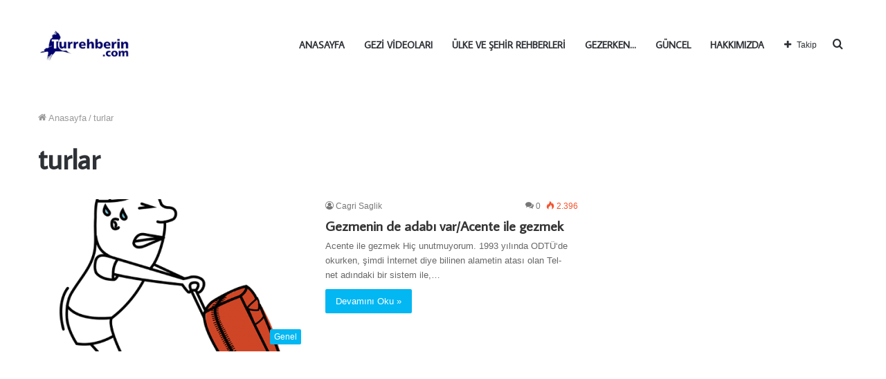

--- FILE ---
content_type: text/html; charset=UTF-8
request_url: https://www.turrehberin.com/tag/turlar/
body_size: 22818
content:
<!DOCTYPE html> <html lang="tr" data-skin="light"> <head> <meta charset="UTF-8"/> <link rel="profile" href="http://gmpg.org/xfn/11"/> <meta http-equiv='x-dns-prefetch-control' content='on'> <link rel='dns-prefetch' href="//cdnjs.cloudflare.com/"/> <link rel='dns-prefetch' href="//ajax.googleapis.com/"/> <link rel='dns-prefetch' href="//fonts.googleapis.com/"/> <link rel='dns-prefetch' href="//fonts.gstatic.com/"/> <link rel='dns-prefetch' href="//s.gravatar.com/"/> <link rel='dns-prefetch' href="//www.google-analytics.com/"/> <link rel='preload' as='script' href="//ajax.googleapis.com/ajax/libs/webfont/1/webfont.js"> <style id='tie-critical-css' type='text/css'>/* normalize.css v4.0.0 | MIT License | github.com/necolas/normalize.css */ html { -ms-touch-action: manipulation; touch-action: manipulation; -webkit-text-size-adjust: 100%; -ms-text-size-adjust: 100%; } article, aside, details, figcaption, figure, footer, header, main, menu, nav, section, summary { display: block; } audio, canvas, progress, video { display: inline-block; } audio:not([controls]) { display: none; height: 0; } progress { vertical-align: baseline; } template, [hidden] { display: none; } a { background-color: transparent; } a:active, a:hover { outline-width: 0; } abbr[title] { border-bottom: none; text-decoration: underline; text-decoration: underline dotted; } b, strong { font-weight: inherit; } b, strong { font-weight: 600; } dfn { font-style: italic; } mark { background-color: #ff0; color: #000; } small { font-size: 80%; } sub, sup { font-size: 75%; line-height: 0; position: relative; vertical-align: baseline; } sub { bottom: -0.25em; } sup { top: -0.5em; } img { border-style: none; } svg:not(:root) { overflow: hidden; } figure { margin: 1em 0; } hr { box-sizing: content-box; height: 0; overflow: visible; } button, input, select, textarea { font: inherit; } optgroup { font-weight: bold; } button, input, select { overflow: visible; } button, input, select, textarea { margin: 0; } button, select { text-transform: none; } button, [type="button"], [type="reset"], [type="submit"] { cursor: pointer; } [disabled] { cursor: default; } button, html [type="button"], [type="reset"], [type="submit"] { -webkit-appearance: button; } button::-moz-focus-inner, input::-moz-focus-inner { border: 0; padding: 0; } button:-moz-focusring, input:-moz-focusring { outline: 1px dotted ButtonText; } fieldset { border: 1px solid #c0c0c0; margin: 0 2px; padding: 0.35em 0.625em 0.75em; } legend { box-sizing: border-box; color: inherit; display: table; max-width: 100%; padding: 0; white-space: normal; } textarea { overflow: auto; } [type="checkbox"], [type="radio"] { box-sizing: border-box; padding: 0; } [type="number"]::-webkit-inner-spin-button, [type="number"]::-webkit-outer-spin-button { height: auto; } [type="search"] { -webkit-appearance: textfield; } [type="search"]::-webkit-search-cancel-button, [type="search"]::-webkit-search-decoration { -webkit-appearance: none; } /** Basics */ * { padding: 0; margin: 0; list-style: none; border: 0; outline: none; box-sizing: border-box; } *:before, *:after { box-sizing: border-box; } body { background: #F7F7F7; color: #2c2f34; font-family: -apple-system, BlinkMacSystemFont, "Segoe UI", Roboto, Oxygen, Oxygen-Sans, Ubuntu, Cantarell, "Helvetica Neue", "Open Sans", Arial, sans-serif; font-size: 13px; line-height: 21px; } h1, h2, h3, h4, h5, h6, .the-subtitle { line-height: 1.4; font-weight: 600; } h1 { font-size: 41px; font-weight: 700; } h2 { font-size: 27px; } h3 { font-size: 23px; } h4, .the-subtitle { font-size: 17px; } h5 { font-size: 13px; } h6 { font-size: 12px; } a { color: #333; text-decoration: none; transition: 0.15s; } a:hover { color: #0088ff; } img, object, embed { max-width: 100%; height: auto; } iframe { max-width: 100%; } p { line-height: 21px; } .says, .screen-reader-text { clip: rect(1px, 1px, 1px, 1px); position: absolute !important; height: 1px; width: 1px; overflow: hidden; } .stream-title { margin-bottom: 3px; font-size: 85%; color: #a5a5a5; display: block; } .stream-item { text-align: center; position: relative; z-index: 2; margin: 20px 0; padding: 0; } .stream-item iframe { margin: 0 auto; } .stream-item img { max-width: 100%; width: auto; height: auto; margin: 0 auto; display: inline-block; vertical-align: middle; } .stream-item.stream-item-above-header { margin: 0; } .stream-item.stream-item-between .post-item-inner { width: 100%; display: block; } .post-layout-8.is-header-layout-1.has-header-ad .entry-header-outer, body.post-layout-8.has-header-below-ad .entry-header-outer { padding-top: 0; } .stream-item-top-wrapper ~ .stream-item-below-header, .is-header-layout-1.has-header-ad.post-layout-6 .featured-area, .has-header-below-ad.post-layout-6 .featured-area { margin-top: 0; } .has-header-below-ad .fullwidth-entry-title.container-wrapper, .is-header-layout-1.has-header-ad .fullwidth-entry-title, .is-header-layout-1.has-header-ad .is-first-section, .has-header-below-ad .is-first-section { padding-top: 0; margin-top: 0; } @media (max-width: 991px) { body:not(.is-header-layout-1).has-header-below-ad.has-header-ad .top-nav-below .has-breaking-news { margin-bottom: 20px; } .has-header-ad .fullwidth-entry-title.container-wrapper, .has-header-ad.has-header-below-ad .stream-item-below-header, .single.has-header-ad:not(.has-header-below-ad) #content, .page.has-header-ad:not(.has-header-below-ad) #content { margin-top: 0; } .has-header-ad .is-first-section { padding-top: 0; } .has-header-ad:not(.has-header-below-ad) .buddypress-header-outer { margin-bottom: 15px; } } .has-full-width-logo .stream-item-top-wrapper, .header-layout-2 .stream-item-top-wrapper { width: 100%; max-width: 100%; float: none; clear: both; } @media (min-width: 992px) { .header-layout-2.has-normal-width-logo .stream-item-top-wrapper { margin-top: 0; } } .header-layout-3.no-stream-item .logo-container { width: 100%; float: none; } @media (min-width: 992px) { .header-layout-3.has-normal-width-logo .stream-item-top img { float: right; } } @media (max-width: 991px) { .header-layout-3.has-normal-width-logo .stream-item-top { clear: both; } } #background-ad-cover { top: 0; left: 0; z-index: 0; overflow: hidden; width: 100%; height: 100%; position: fixed; } @media (max-width: 768px) { .hide_banner_header .stream-item-above-header, .hide_banner_top .stream-item-top-wrapper, .hide_banner_below_header .stream-item-below-header, .hide_banner_bottom .stream-item-above-footer, .hide_banner_above .stream-item-above-post, .hide_banner_above_content .stream-item-above-post-content, .hide_banner_below_content .stream-item-below-post-content, .hide_banner_below .stream-item-below-post, .hide_banner_comments .stream-item-below-post-comments, .hide_breaking_news #top-nav, .hide_sidebars .sidebar, .hide_footer #footer-widgets-container, .hide_copyright #site-info, .hide_breadcrumbs #breadcrumb, .hide_share_post_top .share-buttons-top, .hide_share_post_bottom .share-buttons-bottom, .hide_post_newsletter #post-newsletter, .hide_related #related-posts, .hide_read_next #read-next-block, .hide_post_authorbio .post-components .about-author, .hide_post_nav .prev-next-post-nav, .hide_back_top_button #go-to-top, .hide_read_more_buttons .more-link, .hide_inline_related_posts #inline-related-post { display: none !important; } } .tie-icon:before, [class^="tie-icon-"], [class*=" tie-icon-"] { font-family: 'tiefonticon' !important; speak: never; font-style: normal; font-weight: normal; font-variant: normal; text-transform: none; line-height: 1; -webkit-font-smoothing: antialiased; -moz-osx-font-smoothing: grayscale; display: inline-block; } body.tie-no-js a.remove, body.tie-no-js .tooltip, body.tie-no-js .woocommerce-message, body.tie-no-js .woocommerce-error, body.tie-no-js .woocommerce-info, body.tie-no-js .bbp-template-notice, body.tie-no-js .indicator-hint, body.tie-no-js .menu-counter-bubble-outer, body.tie-no-js .notifications-total-outer, body.tie-no-js .comp-sub-menu, body.tie-no-js .menu-sub-content { display: none !important; } body.tie-no-js .fa, body.tie-no-js .fas, body.tie-no-js .far, body.tie-no-js .fab, body.tie-no-js .tie-icon:before, body.tie-no-js [class^="tie-icon-"], body.tie-no-js [class*=" tie-icon-"], body.tie-no-js .weather-icon { visibility: hidden !important; } body.tie-no-js [class^="tie-icon-"]:before, body.tie-no-js [class*=" tie-icon-"]:before { content: "\f105"; } .tie-popup, #autocomplete-suggestions { display: none; } /** Layout :: Basic Layouts */ .container { margin-right: auto; margin-left: auto; padding-left: 15px; padding-right: 15px; } .container:after { content: ""; display: table; clear: both; } @media (min-width: 768px) { .container { width: 100%; } } @media (min-width: 1200px) { .container { max-width: 1200px; } } .tie-row { margin-left: -15px; margin-right: -15px; } .tie-row:after { content: ""; display: table; clear: both; } .tie-col-xs-1, .tie-col-sm-1, .tie-col-md-1, .tie-col-xs-2, .tie-col-sm-2, .tie-col-md-2, .tie-col-xs-3, .tie-col-sm-3, .tie-col-md-3, .tie-col-xs-4, .tie-col-sm-4, .tie-col-md-4, .tie-col-xs-5, .tie-col-sm-5, .tie-col-md-5, .tie-col-xs-6, .tie-col-sm-6, .tie-col-md-6, .tie-col-xs-7, .tie-col-sm-7, .tie-col-md-7, .tie-col-xs-8, .tie-col-sm-8, .tie-col-md-8, .tie-col-xs-9, .tie-col-sm-9, .tie-col-md-9, .tie-col-xs-10, .tie-col-sm-10, .tie-col-md-10, .tie-col-xs-11, .tie-col-sm-11, .tie-col-md-11, .tie-col-xs-12, .tie-col-sm-12, .tie-col-md-12 { position: relative; min-height: 1px; padding-left: 15px; padding-right: 15px; } .tie-col-xs-1, .tie-col-xs-2, .tie-col-xs-3, .tie-col-xs-4, .tie-col-xs-5, .tie-col-xs-6, .tie-col-xs-7, .tie-col-xs-8, .tie-col-xs-9, .tie-col-xs-10, .tie-col-xs-11, .tie-col-xs-12 { float: left; } .tie-col-xs-1 { width: 8.33333%; } .tie-col-xs-2 { width: 16.66667%; } .tie-col-xs-3 { width: 25%; } .tie-col-xs-4 { width: 33.33333%; } .tie-col-xs-5 { width: 41.66667%; } .tie-col-xs-6 { width: 50%; } .tie-col-xs-7 { width: 58.33333%; } .tie-col-xs-8 { width: 66.66667%; } .tie-col-xs-9 { width: 75%; } .tie-col-xs-10 { width: 83.33333%; } .tie-col-xs-11 { width: 91.66667%; } .tie-col-xs-12 { width: 100%; } @media (min-width: 768px) { .tie-col-sm-1, .tie-col-sm-2, .tie-col-sm-3, .tie-col-sm-4, .tie-col-sm-5, .tie-col-sm-6, .tie-col-sm-7, .tie-col-sm-8, .tie-col-sm-9, .tie-col-sm-10, .tie-col-sm-11, .tie-col-sm-12 { float: left; } .tie-col-sm-1 { width: 8.33333%; } .tie-col-sm-2 { width: 16.66667%; } .tie-col-sm-3 { width: 25%; } .tie-col-sm-4 { width: 33.33333%; } .tie-col-sm-5 { width: 41.66667%; } .tie-col-sm-6 { width: 50%; } .tie-col-sm-7 { width: 58.33333%; } .tie-col-sm-8 { width: 66.66667%; } .tie-col-sm-9 { width: 75%; } .tie-col-sm-10 { width: 83.33333%; } .tie-col-sm-11 { width: 91.66667%; } .tie-col-sm-12 { width: 100%; } } @media (min-width: 992px) { .tie-col-md-1, .tie-col-md-2, .tie-col-md-3, .tie-col-md-4, .tie-col-md-5, .tie-col-md-6, .tie-col-md-7, .tie-col-md-8, .tie-col-md-9, .tie-col-md-10, .tie-col-md-11, .tie-col-md-12 { float: left; } .tie-col-md-1 { width: 8.33333%; } .tie-col-md-2 { width: 16.66667%; } .tie-col-md-3 { width: 25%; } .tie-col-md-4 { width: 33.33333%; } .tie-col-md-5 { width: 41.66667%; } .tie-col-md-6 { width: 50%; } .tie-col-md-7 { width: 58.33333%; } .tie-col-md-8 { width: 66.66667%; } .tie-col-md-9 { width: 75%; } .tie-col-md-10 { width: 83.33333%; } .tie-col-md-11 { width: 91.66667%; } .tie-col-md-12 { width: 100%; } } .tie-alignleft { float: left; } .tie-alignright { float: right; } .tie-aligncenter { clear: both; margin-left: auto; margin-right: auto; } .fullwidth { width: 100% !important; } .alignleft { float: left; margin: 0.375em 1.75em 1em 0; } .alignright { float: right; margin: 0.375em 0 1em 1.75em; } .aligncenter { clear: both; display: block; margin: 0 auto 1.75em; text-align: center; margin-left: auto; margin-right: auto; margin-top: 6px; margin-bottom: 6px; } @media (max-width: 767px) { .entry .alignright, .entry .alignright img, .entry .alignleft, .entry .alignleft img { float: none; clear: both; display: block; margin: 0 auto 1.75em; } } .clearfix:before, .clearfix:after { content: "\0020"; display: block; height: 0; overflow: hidden; } .clearfix:after { clear: both; } .tie-container, #tie-wrapper { height: 100%; min-height: 650px; } .tie-container { position: relative; overflow: hidden; } #tie-wrapper { background: #ffffff; position: relative; z-index: 108; height: 100%; margin: 0 auto; } .container-wrapper { background: #ffffff; border: 1px solid rgba(0, 0, 0, 0.1); border-radius: 2px; padding: 30px; } #content { margin-top: 30px; } @media (max-width: 991px) { #content { margin-top: 15px; } } .site-content { -ms-word-wrap: break-word; word-wrap: break-word; } .boxed-layout #tie-wrapper, .boxed-layout .fixed-nav { max-width: 1230px; } .boxed-layout.wrapper-has-shadow #tie-wrapper { box-shadow: 0 1px 7px rgba(171, 171, 171, 0.5); } @media (min-width: 992px) { .boxed-layout #main-nav.fixed-nav, .boxed-layout #tie-wrapper { width: 95%; } } @media (min-width: 992px) { .framed-layout #tie-wrapper { margin-top: 25px; margin-bottom: 25px; } } @media (min-width: 992px) { .border-layout #tie-container { margin: 25px; } .border-layout:after, .border-layout:before { background: inherit; content: ""; display: block; height: 25px; left: 0; bottom: 0; position: fixed; width: 100%; z-index: 110; } .border-layout:before { top: 0; bottom: auto; } .border-layout.admin-bar:before { top: 32px; } .border-layout #main-nav.fixed-nav { left: 25px; right: 25px; width: calc(100% - 50px); } } /** Headers */ .theme-header { background: #ffffff; position: relative; z-index: 999; } .theme-header:after { content: ""; display: table; clear: both; } .theme-header.has-shadow { box-shadow: 0 0 10px 5px rgba(0, 0, 0, 0.1); } .theme-header.top-nav-below .top-nav { z-index: 8; } .is-stretch-header .container { max-width: 100%; } .logo-row { position: relative; } #theme-header.has-normal-width-logo #logo { /*text-align: right !important;*/ } #logo { margin-top: 40px; margin-bottom: 40px; display: block; float: left; } #logo img { vertical-align: middle; } #logo img[src*='.svg'] { width: 100% !important; } @-moz-document url-prefix() { #logo img[src*='.svg'] { height: 100px; } } #logo a { display: inline-block; } #logo .h1-off { position: absolute; top: -9000px; left: -9000px; } #logo.text-logo a { color: #0088ff; } #logo.text-logo a:hover { color: #006dcc; opacity: 0.8; } #tie-logo-inverted, #tie-sticky-logo-inverted { display: none; } .tie-skin-inverted #tie-sticky-logo-inverted, .tie-skin-inverted #tie-logo-inverted { display: block; } .tie-skin-inverted #tie-sticky-logo-default, .tie-skin-inverted #tie-logo-default { display: none; } .logo-text { font-size: 50px; line-height: 50px; font-weight: bold; } @media (max-width: 670px) { .logo-text { font-size: 30px; } } .has-full-width-logo.is-stretch-header .logo-container { padding: 0; } .has-full-width-logo #logo { margin: 0; } .has-full-width-logo #logo a, .has-full-width-logo #logo img { width: 100%; height: auto; display: block; } .has-full-width-logo #logo, .header-layout-2 #logo { float: none; text-align: center; } .has-full-width-logo #logo img, .header-layout-2 #logo img { margin-right: auto; margin-left: auto; } .has-full-width-logo .logo-container, .header-layout-2 .logo-container { width: 100%; float: none; } @media (max-width: 991px) { #theme-header.has-normal-width-logo #logo { margin: 14px 0 !important; text-align: left; line-height: 1; } #theme-header.has-normal-width-logo #logo img { width: auto; height: auto; max-width: 190px; } } @media (max-width: 479px) { #theme-header.has-normal-width-logo #logo img { max-width: 160px; max-height: 60px !important; } } @media (max-width: 991px) { #theme-header.mobile-header-default:not(.header-layout-1) #logo, #theme-header.mobile-header-default.header-layout-1 .header-layout-1-logo { -webkit-flex-grow: 10; -ms-flex-positive: 10; flex-grow: 10; } #theme-header.mobile-header-centered.header-layout-1 .header-layout-1-logo { width: auto !important; } #theme-header.mobile-header-centered #logo { float: none; text-align: center; } } .components { float: right; } .components > li { position: relative; float: right; list-style: none; } .components > li.social-icons-item { margin: 0; } .components > li > a { display: block; position: relative; width: 30px; text-align: center; line-height: inherit; font-size: 16px; } .components > li > a:hover, .components > li:hover > a { z-index: 2; } .components .avatar { border-radius: 100%; position: relative; top: 4px; max-width: 20px; } .components a.follow-btn { width: auto; padding-left: 15px; padding-right: 15px; overflow: hidden; } .components .follow-btn .tie-icon-plus { font-size: 13px; } .components .follow-btn .follow-text { font-size: 12px; margin-left: 8px; display: block; float: right; } .components .search-bar { width: auto; border: solid rgba(0, 0, 0, 0.1); border-width: 0 1px; margin-left: 10px; } .components #search { position: relative; background: transparent; } .components #search-input { border: 0; margin-bottom: 0; line-height: inherit; width: 100%; background: transparent; padding: 0 25px 0 10px; border-radius: 0; box-sizing: border-box; font-size: inherit; } .components #search-input:hover { background: rgba(0, 0, 0, 0.03); } .components #search-input:focus { background: rgba(0, 0, 0, 0.03); box-shadow: none; } .components #search-submit { position: absolute; right: 0; top: 0; width: 40px; line-height: inherit; color: #777777; background: transparent; font-size: 15px; padding: 0; transition: color 0.15s; } .components #search-submit:hover { color: #0088ff; } #search-submit .tie-icon-spinner { color: #555; cursor: default; -webkit-animation: tie-spin 3s infinite linear; animation: tie-spin 3s infinite linear; } .top-nav-boxed .components li:first-child.weather-menu-item, .main-nav-boxed .components li:first-child.weather-menu-item, .components .search-bar + .weather-menu-item { padding-right: 10px; } .popup-login-icon.has-title a { width: auto; padding: 0 8px; } .popup-login-icon.has-title span { line-height: unset; float: left; } .popup-login-icon.has-title .login-title { position: relative; font-size: 13px; padding-left: 4px; } .weather-menu-item { display: -webkit-flex; display: -ms-flexbox; display: flex; -webkit-align-items: center; -ms-flex-align: center; align-items: center; padding-right: 5px; overflow: hidden; } .weather-menu-item:after { content: 't'; visibility: hidden; width: 0; } .weather-menu-item .weather-wrap { padding: 0; overflow: inherit; line-height: 23px; } .weather-menu-item .weather-forecast-day { display: block; float: left; width: auto; padding: 0 5px; line-height: initial; } .weather-menu-item .weather-forecast-day .weather-icon { font-size: 26px; margin-bottom: 0; } .weather-menu-item .city-data { float: left; display: block; font-size: 12px; } .weather-menu-item .weather-current-temp { font-size: 16px; font-weight: 400; } .weather-menu-item .weather-current-temp sup { font-size: 9px; top: -2px; } .weather-menu-item .theme-notice { padding: 0 10px; } .components .tie-weather-widget { color: #2c2f34; } .main-nav-dark .main-nav .tie-weather-widget { color: #ffffff; } .top-nav-dark .top-nav .tie-weather-widget { color: #cccccc; } .components .icon-basecloud-bg:after { color: #ffffff; } .main-nav-dark .main-nav .icon-basecloud-bg:after { color: #1f2024; } .top-nav-dark .top-nav .icon-basecloud-bg:after { color: #27292d; } .header-layout-1 #menu-components-wrap { display: -webkit-flex; display: -ms-flexbox; display: flex; -webkit-justify-content: flex-end; -ms-flex-pack: end; justify-content: flex-end; } @media (max-width: 991px) { .header-layout-1 #main-nav [class*="tie-col-md"] { float: left; width: auto; } } .header-layout-1 .main-menu-wrapper { display: table; width: 100%; } .header-layout-1 #logo { line-height: 1; float: left; margin-top: 20px; margin-bottom: 20px; } .header-layout-1 .header-layout-1-logo { display: table-cell; vertical-align: middle; float: none; } .header-layout-1 #main-nav .components .search-bar { border: none; } .header-layout-1 #main-nav .components #search-input { border: 1px solid rgba(0, 0, 0, 0.1); line-height: initial; padding-top: 10px; padding-bottom: 10px; } .header-layout-1.main-nav-dark #main-nav .components #search-input { border-color: rgba(255, 255, 255, 0.07); } .header-layout-2 #menu-components-wrap { display: -webkit-flex; display: -ms-flexbox; display: flex; -webkit-justify-content: center; -ms-flex-pack: center; justify-content: center; } .header-layout-4 #menu-components-wrap { -webkit-justify-content: flex-start; -ms-flex-pack: start; justify-content: flex-start; padding-left: 25px; } .header-layout-4 #menu-components-wrap .main-menu-wrap { -webkit-flex-grow: 1; -ms-flex-positive: 1; flex-grow: 1; } .is-header-bg-extended #theme-header, .is-header-bg-extended #theme-header.header-layout-1 #main-nav:not(.fixed-nav) { background: transparent !important; display: inline-block !important; width: 100% !important; box-shadow: none !important; transition: background 0.3s; } .is-header-bg-extended #theme-header:before, .is-header-bg-extended #theme-header.header-layout-1 #main-nav:not(.fixed-nav):before { content: ""; position: absolute; width: 100%; left: 0; right: 0; top: 0; height: 150px; background-image: linear-gradient(to top, transparent, rgba(0, 0, 0, 0.5)); } @media (max-width: 991px) { .is-header-bg-extended #tie-wrapper #theme-header .logo-container:not(.fixed-nav) { background: transparent; box-shadow: none; transition: background 0.3s; } } .is-header-bg-extended .has-background .is-first-section { margin-top: -350px !important; } .is-header-bg-extended .has-background .is-first-section > * { padding-top: 350px !important; } .rainbow-line { height: 3px; width: 100%; position: relative; z-index: 2; background-image: linear-gradient(to right, #f76570 0%, #f76570 8%, #f3a46b 8%, #f3a46b 16%, #f3a46b 16%, #ffd205 16%, #ffd205 24%, #ffd205 24%, #1bbc9b 24%, #1bbc9b 25%, #1bbc9b 32%, #14b9d5 32%, #14b9d5 40%, #c377e4 40%, #c377e4 48%, #f76570 48%, #f76570 56%, #f3a46b 56%, #f3a46b 64%, #ffd205 64%, #ffd205 72%, #1bbc9b 72%, #1bbc9b 80%, #14b9d5 80%, #14b9d5 80%, #14b9d5 89%, #c377e4 89%, #c377e4 100%); } @media (max-width: 991px) { .logo-container, .header-layout-1 .main-menu-wrapper { border-width: 0; display: -webkit-flex; display: -ms-flexbox; display: flex; -webkit-flex-flow: row nowrap; -ms-flex-flow: row nowrap; flex-flow: row nowrap; -webkit-align-items: center; -ms-flex-align: center; align-items: center; -webkit-justify-content: space-between; -ms-flex-pack: justify; justify-content: space-between; } } .mobile-header-components { display: none; z-index: 10; height: 30px; line-height: 30px; -webkit-flex-wrap: nowrap; -ms-flex-wrap: nowrap; flex-wrap: nowrap; -webkit-flex: 1 1 0%; -ms-flex: 1 1 0%; flex: 1 1 0%; } .mobile-header-components .components { float: none; display: -webkit-flex !important; display: -ms-flexbox !important; display: flex !important; -webkit-justify-content: stretch; -ms-flex-pack: stretch; justify-content: stretch; } .mobile-header-components .components li.custom-menu-link { display: inline-block; float: none; } .mobile-header-components .components li.custom-menu-link > a { width: 20px; padding-bottom: 15px; } .mobile-header-components .components li.custom-menu-link > a .menu-counter-bubble { right: calc(50% - 10px); bottom: -10px; } .header-layout-1.main-nav-dark .mobile-header-components .components li.custom-menu-link > a { color: #fff; } .dark-skin .mobile-header-components .components a.button.guest-btn:not(:hover) { background: #23262a; border-color: #23262a; color: #fff; } .mobile-header-components .components .comp-sub-menu { padding: 10px; } .dark-skin .mobile-header-components .components .comp-sub-menu { background: #1f2024; } .mobile-header-components [class^="tie-icon-"], .mobile-header-components [class*=" tie-icon-"] { font-size: 18px; width: 20px; height: 20px; vertical-align: middle; } .mobile-header-components .tie-mobile-menu-icon { font-size: 20px; } .mobile-header-components .tie-icon-grid-9, .mobile-header-components .tie-icon-grid-4 { -webkit-transform: scale(1.75); -ms-transform: scale(1.75); transform: scale(1.75); } .mobile-header-components .nav-icon { display: inline-block; width: 20px; height: 2px; background-color: #2c2f34; position: relative; top: -4px; transition: background 0.4s ease; } .mobile-header-components .nav-icon:before, .mobile-header-components .nav-icon:after { position: absolute; right: 0; background-color: #2c2f34; content: ''; display: block; width: 100%; height: 100%; transition: background 0.4s, right .2s ease, -webkit-transform 0.4s; transition: transform 0.4s, background 0.4s, right .2s ease; transition: transform 0.4s, background 0.4s, right .2s ease, -webkit-transform 0.4s; -webkit-transform: translateZ(0); transform: translateZ(0); -webkit-backface-visibility: hidden; backface-visibility: hidden; } .mobile-header-components .nav-icon:before { -webkit-transform: translateY(-7px); -ms-transform: translateY(-7px); transform: translateY(-7px); } .mobile-header-components .nav-icon:after { -webkit-transform: translateY(7px); -ms-transform: translateY(7px); transform: translateY(7px); } .mobile-header-components .nav-icon.is-layout-2:before, .mobile-header-components .nav-icon.is-layout-2:after { width: 70%; right: 15%; } .mobile-header-components .nav-icon.is-layout-3:after { width: 60%; } .mobile-header-components .nav-icon.is-layout-4:after { width: 60%; right: auto; left: 0; } .dark-skin .mobile-header-components .nav-icon, .dark-skin .mobile-header-components .nav-icon:before, .dark-skin .mobile-header-components .nav-icon:after, .main-nav-dark.header-layout-1 .mobile-header-components .nav-icon, .main-nav-dark.header-layout-1 .mobile-header-components .nav-icon:before, .main-nav-dark.header-layout-1 .mobile-header-components .nav-icon:after { background-color: #ffffff; } .dark-skin .mobile-header-components .nav-icon .menu-text, .main-nav-dark.header-layout-1 .mobile-header-components .nav-icon .menu-text { color: #ffffff; } .mobile-header-components .menu-text-wrapper { white-space: nowrap; width: auto !important; } .mobile-header-components .menu-text { color: #2c2f34; line-height: 30px; font-size: 12px; padding: 0 0 0 5px; display: inline-block; transition: color 0.4s; } .dark-skin .mobile-header-components .menu-text, .main-nav-dark.header-layout-1 .mobile-header-components .menu-text { color: #ffffff; } #mobile-header-components-area_1 .components li.custom-menu-link > a { margin-right: 15px; } #mobile-header-components-area_1 .comp-sub-menu { left: 0; right: auto; } #mobile-header-components-area_2 .components { -webkit-flex-direction: row-reverse; -ms-flex-direction: row-reverse; flex-direction: row-reverse; } #mobile-header-components-area_2 .components li.custom-menu-link > a { margin-left: 15px; } #mobile-menu-icon:hover .nav-icon, #mobile-menu-icon:hover .nav-icon:before, #mobile-menu-icon:hover .nav-icon:after { background-color: #0088ff; } @media (max-width: 991px) { .logo-container:before, .logo-container:after { height: 1px; } .mobile-components-row .logo-wrapper { height: auto !important; } .mobile-components-row .logo-container, .mobile-components-row.header-layout-1 .main-menu-wrapper { -webkit-flex-wrap: wrap; -ms-flex-wrap: wrap; flex-wrap: wrap; } .mobile-components-row:not(.header-layout-1) #logo, .mobile-components-row.header-layout-1 .header-layout-1-logo { -webkit-flex: 1 0 100%; -ms-flex: 1 0 100%; flex: 1 0 100%; -webkit-order: -1; -ms-flex-order: -1; order: -1; } .mobile-components-row .mobile-header-components { padding: 5px 0; height: 45px; } .mobile-components-row .mobile-header-components .components li.custom-menu-link > a { padding-bottom: 0; } #tie-body #mobile-container, .mobile-header-components { display: block; } #slide-sidebar-widgets { display: none; } } /** Header :: Top Bar */ .top-nav { background-color: #ffffff; position: relative; z-index: 10; line-height: 35px; border: 1px solid rgba(0, 0, 0, 0.1); border-width: 1px 0; color: #2c2f34; } .main-nav-below.top-nav-above .top-nav { border-top-width: 0; } .top-nav a:not(.button):not(:hover) { color: #2c2f34; } .top-nav .components > li:hover > a { color: #0088ff; } .topbar-wrapper { display: -webkit-flex; display: -ms-flexbox; display: flex; min-height: 35px; } .top-nav.has-menu .topbar-wrapper, .top-nav.has-components .topbar-wrapper { display: block; } .top-nav .tie-alignleft, .top-nav .tie-alignright { -webkit-flex-grow: 1; -ms-flex-positive: 1; flex-grow: 1; position: relative; } .top-nav.has-breaking-news .tie-alignleft { -webkit-flex: 1 0 100px; -ms-flex: 1 0 100px; flex: 1 0 100px; } .top-nav.has-breaking-news .tie-alignright { -webkit-flex-grow: 0; -ms-flex-positive: 0; flex-grow: 0; z-index: 1; } .top-nav.has-date-components .tie-alignleft .components > li:first-child:not(.search-bar), .top-nav.has-date-components-menu .components > li:first-child:not(.search-bar), .top-nav-boxed .top-nav.has-components .components > li:first-child:not(.search-bar) { border-width: 0; } @media (min-width: 992px) { .header-layout-1.top-nav-below:not(.has-shadow) .top-nav { border-width: 0 0 1px; } } .topbar-today-date { float: left; padding-right: 15px; font-size: 12px; -webkit-flex-shrink: 0; -ms-flex-negative: 0; flex-shrink: 0; } .topbar-today-date:before { font-size: 13px; content: "\f017"; } .top-menu .menu a { padding: 0 10px; } .top-menu .menu li:hover > a { color: #0088ff; } .top-menu .menu ul { display: none; position: absolute; background: #ffffff; } .top-menu .menu li:hover > ul { display: block; } .top-menu .menu li { position: relative; } .top-menu .menu ul.sub-menu a { width: 180px; line-height: 20px; padding: 7px 15px; } .tie-alignright .top-menu { float: right; border-width: 0 1px; } .top-menu .menu .tie-current-menu > a { color: #0088ff; } @media (min-width: 992px) { .top-nav-boxed .top-nav { background: transparent !important; border-width: 0; } .top-nav-boxed .topbar-today-date { padding: 0 15px; } .top-nav-boxed .top-nav { background: transparent; border-width: 0; } .top-nav-boxed .topbar-wrapper { background: #ffffff; border: 1px solid rgba(0, 0, 0, 0.1); border-width: 0 1px 1px; width: 100%; } .top-nav-boxed.main-nav-above.top-nav-below:not(.header-layout-1) .topbar-wrapper { border-width: 1px; } .top-nav-boxed.has-shadow.top-nav-below .topbar-wrapper, .top-nav-boxed.has-shadow.top-nav-below-main-nav .topbar-wrapper { border-width: 1px 1px 0 !important; } .top-nav-boxed.main-nav-below.top-nav-below-main-nav .has-breaking-news .topbar-wrapper { border-left-width: 0 !important; } .top-nav-boxed .has-menu .topbar-wrapper, .top-nav-boxed .has-components .topbar-wrapper { border-width: 0 1px 1px; } .top-nav-boxed .tie-alignright .search-bar { border-right-width: 0; } .top-nav-boxed .tie-alignleft .search-bar { border-left-width: 0; } .top-nav-boxed .has-date-components .tie-alignleft .search-bar, .top-nav-boxed .has-date-components-menu .tie-alignleft .search-bar { border-left-width: 1px; } } .top-nav .tie-alignleft .components, .top-nav .tie-alignleft .components > li { float: left; } .top-nav .tie-alignleft .comp-sub-menu { right: auto; left: -1px; } .top-nav-dark .top-nav { background-color: #2c2e32; color: #cccccc; } .top-nav-dark .top-nav * { border-color: rgba(255, 255, 255, 0.1); } .top-nav-dark .top-nav .breaking a { color: #cccccc; } .top-nav-dark .top-nav .breaking a:hover { color: #ffffff; } .top-nav-dark .top-nav .components > li > a, .top-nav-dark .top-nav .components > li.social-icons-item .social-link:not(:hover) span { color: #cccccc; } .top-nav-dark .top-nav .components > li:hover > a { color: #ffffff; } .top-nav-dark .top-nav .top-menu li a { color: #cccccc; border-color: rgba(255, 255, 255, 0.04); } .top-nav-dark .top-menu ul { background: #2c2e32; } .top-nav-dark .top-menu li:hover > a { background: rgba(0, 0, 0, 0.1); color: #0088ff; } .top-nav-dark.top-nav-boxed .top-nav { background-color: transparent; } .top-nav-dark.top-nav-boxed .topbar-wrapper { background-color: #2c2e32; } .top-nav-dark.top-nav-boxed.top-nav-above.main-nav-below .topbar-wrapper { border-width: 0; } .top-nav-light #top-nav .weather-icon .icon-cloud, .top-nav-light #top-nav .weather-icon .icon-basecloud-bg, .top-nav-light #top-nav .weather-icon .icon-cloud-behind, .main-nav-light #main-nav .weather-icon .icon-cloud, .main-nav-light #main-nav .weather-icon .icon-basecloud-bg, .main-nav-light #main-nav .weather-icon .icon-cloud-behind { color: #d3d3d3; } @media (max-width: 991px) { .top-nav:not(.has-breaking-news), .topbar-today-date, .top-menu, .theme-header .components { display: none; } } .breaking { display: none; } /** Header :: Main Menu */ .main-nav-wrapper { position: relative; z-index: 4; } .main-nav-below.top-nav-below-main-nav .main-nav-wrapper { z-index: 9; } .main-nav-above.top-nav-below .main-nav-wrapper { z-index: 10; } .main-nav { position: relative; border: 1px solid rgba(0, 0, 0, 0.1); border-width: 1px 0; } .main-menu-wrapper { border: 0 solid rgba(0, 0, 0, 0.1); position: relative; } @media (min-width: 992px) { .header-menu { float: left; } .header-menu .menu li { display: block; float: left; } .header-menu .menu a { display: block; position: relative; } .header-menu .menu .sub-menu a { padding: 8px 10px; } .header-menu .menu a:hover, .header-menu .menu li:hover > a { z-index: 2; } .header-menu .menu ul { box-shadow: 0 2px 5px rgba(0, 0, 0, 0.1); } .header-menu .menu ul li { position: relative; } .header-menu .menu ul a { border-width: 0 0 1px; transition: 0.15s; } .header-menu .menu ul ul { top: 0; left: 100%; } #main-nav { z-index: 9; line-height: 60px; } .top-nav-below-main-nav #main-nav .main-menu > ul > li, .header-layout-1.top-nav-below #main-nav .main-menu > ul > li { border-bottom: 0; margin-bottom: 0; } .main-menu .menu a { transition: 0.15s; } .main-menu .menu > li > a { padding: 0 14px; font-size: 13px; font-weight: 600; } .main-menu .menu > li > .menu-sub-content { border-top: 2px solid #0088ff; } .main-menu .menu > li.tie-current-menu { border-bottom: 5px solid #0088ff; margin-bottom: -5px; } .main-menu .menu > li.tie-current-menu > a:after { content: ""; width: 20px; height: 2px; position: absolute; margin-top: 17px; left: 50%; top: 50%; bottom: auto; right: auto; -webkit-transform: translateX(-50%) translateY(-50%); -ms-transform: translateX(-50%) translateY(-50%); transform: translateX(-50%) translateY(-50%); background: #2c2f34; transition: 0.3s; } .main-menu .menu > li.is-icon-only > a { padding: 0 20px; line-height: inherit; } .main-menu .menu > li.is-icon-only > a:after, .main-menu .menu > li.is-icon-only > a:before { display: none; } .main-menu .menu > li.is-icon-only > a .tie-menu-icon { font-size: 160%; -webkit-transform: translateY(15%); -ms-transform: translateY(15%); transform: translateY(15%); } .main-menu .menu ul { line-height: 20px; z-index: 1; } .main-menu .menu .sub-menu .tie-menu-icon, .main-menu .menu .mega-recent-featured-list .tie-menu-icon, .main-menu .menu .mega-link-column .tie-menu-icon, .main-menu .menu .mega-cat-more-links .tie-menu-icon { width: 20px; } .main-menu .menu-sub-content { display: none; padding: 15px; width: 230px; position: absolute; box-shadow: 0 2px 2px rgba(0, 0, 0, 0.15); } .main-menu .menu-sub-content a { width: 200px; } .main-menu .menu-sub-content .menu-item-has-children > a:before { right: 5px; } .main-menu ul li:hover > .menu-sub-content, .main-menu ul li[aria-expanded="true"] > ul, .main-menu ul li[aria-expanded="true"] > .mega-menu-block { display: block; z-index: 1; } nav.main-nav .menu > li.tie-current-menu > a, nav.main-nav .menu > li:hover > a { background-color: #0088ff; color: #ffffff; } .header-layout-1 .main-menu-wrap .menu > li:only-child:not(.mega-menu) { position: relative; } .header-layout-1 .main-menu-wrap .menu > li:only-child > .menu-sub-content { right: 0; left: auto; } .header-layout-1 .main-menu-wrap .menu > li:only-child > .menu-sub-content ul { left: auto; right: 100%; } nav.main-nav .components > li:hover > a { color: #0088ff; } .main-nav-dark .main-nav { background: #1f2024; border-width: 0; } .main-nav-dark .main-nav .search-bar { border-color: rgba(255, 255, 255, 0.07); } .main-nav-dark .main-nav .components > li > a { color: #ffffff; } .main-nav-dark .main-nav .components > li.social-icons-item .social-link:not(:hover) span { color: #ffffff; } .main-nav-dark .main-nav.fixed-nav { background-color: rgba(31, 32, 36, 0.95); } .main-nav-dark .main-menu .menu > li a { color: #ffffff; } .main-nav-dark .main-menu .menu ul li:hover > a, .main-nav-dark .main-menu .menu ul li.current-menu-item:not(.mega-link-column) > a { color: #0088ff; } .main-nav-dark .main-menu .menu-sub-content { background: #1f2024; color: #ffffff; } .main-nav-dark .main-menu .menu ul a, .main-nav-dark .main-menu .mega-cat-wrapper, .main-nav-dark .mega-cat-more-links > li a { border-color: rgba(255, 255, 255, 0.04); } .main-nav-dark .mega-recent-featured-list:after { background: rgba(0, 0, 0, 0.08); } .main-nav-dark.main-nav-boxed .main-nav .main-menu-wrapper { background-color: #1f2024; } .main-nav-dark .cats-vertical, .main-nav-dark ul.cats-horizontal li a { background: rgba(0, 0, 0, 0.2); } .main-nav-dark ul.cats-horizontal li a { border: none; } .main-nav-dark ul.cats-vertical li a.is-active, .main-nav-dark ul.cats-vertical li a:hover { background: #1f2024; } .main-nav-light .main-nav { background-color: #ffffff; color: #2c2f34; } .main-nav-light .main-nav .menu-sub-content { background: #ffffff; } .main-nav-light .main-nav .menu ul li:hover > a, .main-nav-light .main-nav .components li a:hover, .main-nav-light .main-nav .menu ul li.current-menu-item:not(.mega-link-column) > a { color: #0088ff; } .main-nav-light .main-nav .menu a, .main-nav-light .main-nav .components li a { color: #2c2f34; } .main-nav-light .main-nav .components li a.button:hover, .main-nav-light .main-nav .components li a.checkout-button { color: #ffffff; } .main-nav-light .main-nav.fixed-nav { background-color: rgba(255, 255, 255, 0.95); } .main-nav-light .cats-vertical { background: rgba(0, 0, 0, 0.03); } .main-nav-light ul.cats-vertical li a.is-active, .main-nav-light ul.cats-vertical li a:hover { background: #fff; } .main-nav-light .mega-menu .post-meta, .main-nav-light .mega-menu .post-meta a:not(:hover) { color: rgba(0, 0, 0, 0.5); } } @media (min-width: 992px) { .menu-item-has-children > a:before, .mega-menu > a:before { content: ''; position: absolute; right: 12px; margin-top: 2px; top: 50%; bottom: auto; -webkit-transform: translateY(-50%); -ms-transform: translateY(-50%); transform: translateY(-50%); width: 0; height: 0; border: 4px solid transparent; border-top: 4px solid #ffffff; transition: border 0.15s; } .menu-item-has-children .menu-item-has-children > a:before, .mega-menu .menu-item-has-children > a:before { border: 4px solid transparent; border-left-color: #ffffff; } .menu > .menu-item-has-children:not(.is-icon-only) > a, .menu .mega-menu:not(.is-icon-only) > a { padding-right: 25px; } .main-menu .menu > li.tie-current-menu > a:before, .main-menu .menu > li:hover > a:before { border-top-color: #ffffff; } .main-nav-light .main-nav .menu-item-has-children > a:before, .main-nav-light .mega-menu > a:before { border-top-color: #2c2f34; } .main-nav-light .main-nav .menu-item-has-children .menu-item-has-children > a:before, .main-nav-light .mega-menu .menu-item-has-children > a:before { border-top-color: transparent; border-left-color: #2c2f34; } .main-nav-light .main-nav .menu-item-has-children li:hover > a:before, .main-nav-light .mega-menu li:hover > a:before { border-left-color: #0088ff; } .top-nav-dark .top-menu .menu-item-has-children > a:before { border-top-color: #cccccc; } .top-nav-dark .top-menu .menu-item-has-children .menu-item-has-children > a:before { border-left-color: #cccccc; border-top-color: transparent; } } @media (min-width: 992px) { .main-nav-boxed .main-nav { border-width: 0; } .main-nav-boxed .main-menu-wrapper { float: left; width: 100%; } .main-nav-boxed .main-menu-wrapper .search-bar { border-right-width: 0; } .main-nav-boxed.main-nav-light .main-menu-wrapper { border-width: 1px; background-color: #ffffff; } .dark-skin .main-nav-boxed.main-nav-light .main-menu-wrapper { border-width: 0; } .main-nav-boxed.main-nav-light .fixed-nav .main-menu-wrapper { border-color: transparent; } .main-nav-above.top-nav-above #main-nav:not(.fixed-nav) { top: -1px; } .main-nav-below.top-nav-below #main-nav:not(.fixed-nav) { bottom: -1px; } .dark-skin .main-nav-below.top-nav-above #main-nav { border-width: 0; } .dark-skin .main-nav-below.top-nav-below-main-nav #main-nav { border-top-width: 0; } } .main-nav-boxed .main-nav:not(.fixed-nav), .main-nav-boxed .fixed-nav .main-menu-wrapper, .theme-header:not(.main-nav-boxed) .fixed-nav .main-menu-wrapper { background: transparent !important; } @media (min-width: 992px) { .header-layout-1.main-nav-below.top-nav-above .main-nav { margin-top: -1px; } .header-layout-1.main-nav-below.top-nav-above .top-nav { border-top-width: 0; } .header-layout-1.main-nav-below.top-nav-above .breaking-title { top: 0; margin-bottom: -1px; } } .header-layout-1.main-nav-below.top-nav-below-main-nav .main-nav-wrapper { z-index: 9; } .header-layout-1.main-nav-below.top-nav-below-main-nav .main-nav { margin-bottom: -1px; bottom: 0; border-top-width: 0; } @media (min-width: 992px) { .header-layout-1.main-nav-below.top-nav-below-main-nav .top-nav { margin-top: -1px; } } .header-layout-1.has-shadow:not(.top-nav-below) .main-nav { border-bottom: 0 !important; } #theme-header.header-layout-1 > div:only-child nav { border-width: 0 !important; } @media only screen and (min-width: 992px) and (max-width: 1100px) { .main-nav .menu > li:not(.is-icon-only) > a { padding-left: 7px; padding-right: 7px; } .main-nav .menu > li:not(.is-icon-only) > a:before { display: none; } .main-nav .menu > li.is-icon-only > a { padding-left: 15px; padding-right: 15px; } } .menu-tiny-label { font-size: 10px; border-radius: 10px; padding: 2px 7px 3px; margin-left: 3px; line-height: 1; position: relative; top: -1px; } .menu-tiny-label.menu-tiny-circle { border-radius: 100%; } @media (max-width: 991px) { #sticky-logo { display: none; } } @media (min-width: 992px) { #sticky-logo { overflow: hidden; float: left; vertical-align: middle; } #sticky-logo a { line-height: 1; display: inline-block; } #sticky-logo img { position: relative; vertical-align: middle; padding: 8px 10px; top: -1px; max-height: 50px; } .just-before-sticky #sticky-logo img, .header-layout-1 #sticky-logo img { padding: 0; } .header-layout-1:not(.has-custom-sticky-logo) #sticky-logo { display: none; } .theme-header #sticky-logo img { opacity: 0; visibility: hidden; width: 0 !important; -webkit-transform: translateY(75%); -ms-transform: translateY(75%); transform: translateY(75%); transition: opacity 0.6s cubic-bezier(0.55, 0, 0.1, 1), -webkit-transform 0.3s cubic-bezier(0.55, 0, 0.1, 1); transition: transform 0.3s cubic-bezier(0.55, 0, 0.1, 1), opacity 0.6s cubic-bezier(0.55, 0, 0.1, 1); transition: transform 0.3s cubic-bezier(0.55, 0, 0.1, 1), opacity 0.6s cubic-bezier(0.55, 0, 0.1, 1), -webkit-transform 0.3s cubic-bezier(0.55, 0, 0.1, 1); } .theme-header.header-layout-1:not(.has-custom-sticky-logo) #sticky-logo img { transition: none; } .theme-header:not(.header-layout-1) #main-nav:not(.fixed-nav) #sticky-logo img { margin-left: -20px; } .header-layout-1 .flex-placeholder { -webkit-flex-grow: 1; -ms-flex-positive: 1; flex-grow: 1; } } .theme-header .fixed-nav { position: fixed; width: 100%; top: 0; bottom: auto !important; z-index: 100; will-change: transform; -webkit-transform: translateY(-100%); -ms-transform: translateY(-100%); transform: translateY(-100%); transition: -webkit-transform 0.3s; transition: transform 0.3s; transition: transform 0.3s, -webkit-transform 0.3s; box-shadow: 0 4px 2px -2px rgba(0, 0, 0, 0.1); border-width: 0; background-color: rgba(255, 255, 255, 0.95); } .theme-header .fixed-nav:not(.just-before-sticky) { line-height: 60px !important; } @media (min-width: 992px) { .theme-header .fixed-nav:not(.just-before-sticky) .header-layout-1-logo { display: none; } } .theme-header .fixed-nav:not(.just-before-sticky) #sticky-logo img { opacity: 1; visibility: visible; width: auto !important; -webkit-transform: translateY(0); -ms-transform: translateY(0); transform: translateY(0); } @media (min-width: 992px) { .header-layout-1:not(.just-before-sticky):not(.has-custom-sticky-logo) .fixed-nav #sticky-logo { display: block; } } .admin-bar .theme-header .fixed-nav { top: 32px; } @media (max-width: 782px) { .admin-bar .theme-header .fixed-nav { top: 46px; } } @media (max-width: 600px) { .admin-bar .theme-header .fixed-nav { top: 0; } } @media (min-width: 992px) { .border-layout .theme-header .fixed-nav { top: 25px; } .border-layout.admin-bar .theme-header .fixed-nav { top: 57px; } } .theme-header .fixed-nav .container { opacity: 0.95; } .theme-header .fixed-nav .main-menu-wrapper, .theme-header .fixed-nav .main-menu { border-top: 0; } .theme-header .fixed-nav.fixed-unpinned:not(.default-behavior-mode) .main-menu .menu > li.tie-current-menu { border-bottom-width: 0; margin-bottom: 0; } .theme-header .fixed-nav.unpinned-no-transition { transition: none; } .theme-header .fixed-pinned, .theme-header .default-behavior-mode.fixed-unpinned { -webkit-transform: translate3d(0, 0, 0); transform: translate3d(0, 0, 0); } @media (max-width: 991px) { .theme-header .fixed-nav { transition: none; } .fixed-nav.logo-container.sticky-up, .fixed-nav.logo-container.sticky-nav-slide.sticky-down, .fixed-nav#main-nav.sticky-up, .fixed-nav#main-nav.sticky-nav-slide.sticky-down { transition: -webkit-transform 0.4s ease; transition: transform 0.4s ease; transition: transform 0.4s ease, -webkit-transform 0.4s ease; } .sticky-type-slide .fixed-nav.logo-container.sticky-nav-slide-visible, .sticky-type-slide .fixed-nav#main-nav.sticky-nav-slide-visible { -webkit-transform: translateY(0); -ms-transform: translateY(0); transform: translateY(0); } .fixed-nav.default-behavior-mode { -webkit-transform: none !important; -ms-transform: none !important; transform: none !important; } } @media (max-width: 991px) { #tie-wrapper header#theme-header { box-shadow: none; background: transparent !important; } .logo-container, .header-layout-1 .main-nav { border-width: 0; box-shadow: 0 3px 7px 0 rgba(0, 0, 0, 0.1); } .header-layout-1.top-nav-below .main-nav:not(.fixed-nav) { box-shadow: none; } .is-header-layout-1.has-header-ad .top-nav-below .main-nav { border-bottom-width: 1px; } .logo-container, .header-layout-1 .main-nav { background-color: #ffffff; } .dark-skin .logo-container, .main-nav-dark.header-layout-1 .main-nav { background-color: #1f2024; } .dark-skin #theme-header .logo-container.fixed-nav { background-color: rgba(31, 32, 36, 0.95); } .header-layout-1.main-nav-below.top-nav-below-main-nav .main-nav { margin-bottom: 0; } #sticky-nav-mask, .header-layout-1 #menu-components-wrap, .header-layout-3 .main-nav-wrapper, .header-layout-2 .main-nav-wrapper { display: none; } .main-menu-wrapper .tie-alignleft { width: 100%; } } </style> <meta name='robots' content='index, follow, max-image-preview:large, max-snippet:-1, max-video-preview:-1'/> <title>turlar arşivleri - Turrehberin.com</title> <link rel="canonical" href="https://www.turrehberin.com/tag/turlar/"/> <meta property="og:locale" content="tr_TR"/> <meta property="og:type" content="article"/> <meta property="og:title" content="turlar arşivleri"/> <meta property="og:url" content="https://www.turrehberin.com/tag/turlar/"/> <meta property="og:site_name" content="Turrehberin.com"/> <meta name="twitter:card" content="summary_large_image"/> <meta name="twitter:site" content="@TurRehberin"/> <script type="application/ld+json" class="yoast-schema-graph">{"@context":"https://schema.org","@graph":[{"@type":"CollectionPage","@id":"https://www.turrehberin.com/tag/turlar/","url":"https://www.turrehberin.com/tag/turlar/","name":"turlar arşivleri - Turrehberin.com","isPartOf":{"@id":"https://www.turrehberin.com/#website"},"primaryImageOfPage":{"@id":"https://www.turrehberin.com/tag/turlar/#primaryimage"},"image":{"@id":"https://www.turrehberin.com/tag/turlar/#primaryimage"},"thumbnailUrl":"https://www.turrehberin.com/wp-content/uploads/2016/10/luggage-guy.png","breadcrumb":{"@id":"https://www.turrehberin.com/tag/turlar/#breadcrumb"},"inLanguage":"tr"},{"@type":"ImageObject","inLanguage":"tr","@id":"https://www.turrehberin.com/tag/turlar/#primaryimage","url":"https://www.turrehberin.com/wp-content/uploads/2016/10/luggage-guy.png","contentUrl":"https://www.turrehberin.com/wp-content/uploads/2016/10/luggage-guy.png","width":470,"height":390,"caption":"Acente"},{"@type":"BreadcrumbList","@id":"https://www.turrehberin.com/tag/turlar/#breadcrumb","itemListElement":[{"@type":"ListItem","position":1,"name":"Ana sayfa","item":"https://www.turrehberin.com/"},{"@type":"ListItem","position":2,"name":"turlar"}]},{"@type":"WebSite","@id":"https://www.turrehberin.com/#website","url":"https://www.turrehberin.com/","name":"Turrehberin.com","description":"Her an elinizin altındaki rehber","publisher":{"@id":"https://www.turrehberin.com/#organization"},"potentialAction":[{"@type":"SearchAction","target":{"@type":"EntryPoint","urlTemplate":"https://www.turrehberin.com/?s={search_term_string}"},"query-input":{"@type":"PropertyValueSpecification","valueRequired":true,"valueName":"search_term_string"}}],"inLanguage":"tr"},{"@type":"Organization","@id":"https://www.turrehberin.com/#organization","name":"Turrehberin.com","url":"https://www.turrehberin.com/","logo":{"@type":"ImageObject","inLanguage":"tr","@id":"https://www.turrehberin.com/#/schema/logo/image/","url":"https://www.turrehberin.com/wp-content/uploads/2019/06/logocep.png","contentUrl":"https://www.turrehberin.com/wp-content/uploads/2019/06/logocep.png","width":170,"height":91,"caption":"Turrehberin.com"},"image":{"@id":"https://www.turrehberin.com/#/schema/logo/image/"},"sameAs":["https://www.facebook.com/Turrehberin","https://x.com/TurRehberin","https://www.instagram.com/turrehberin/","https://www.youtube.com/channel/UCPPaZMr21CQuCYaHewa1Ujw"]}]}</script> <link rel="alternate" type="application/rss+xml" title="Turrehberin.com &raquo; yorum akışı" href="/comments/feed/"/> <link rel="alternate" type="application/rss+xml" title="Turrehberin.com &raquo; turlar etiket akışı" href="feed/"/> <style> .lazyload, .lazyloading { max-width: 100%; } </style> <style id='wp-img-auto-sizes-contain-inline-css' type='text/css'> img:is([sizes=auto i],[sizes^="auto," i]){contain-intrinsic-size:3000px 1500px} .wf-active .logo-text, .wf-active h1, .wf-active h2, .wf-active h3, .wf-active h4, .wf-active h5, .wf-active h6, .wf-active .the-subtitle{font-family: 'Average Sans';} .wf-active #main-nav .main-menu > ul > li > a{font-family: 'Average Sans';} html #main-nav .main-menu > ul > li > a{font-size: 14px;text-transform: uppercase;}html #tie-wrapper .mag-box-title h3{text-transform: uppercase;}html #footer .widget-title .the-subtitle{text-transform: uppercase;}html #tie-wrapper .widget-title .the-subtitle,html #tie-wrapper #comments-title,html #tie-wrapper .comment-reply-title,html #tie-wrapper .woocommerce-tabs .panel h2,html #tie-wrapper .related.products h2,html #tie-wrapper #bbpress-forums #new-post > fieldset.bbp-form > legend,html #tie-wrapper .entry-content .review-box-header{text-transform: uppercase;} #tie-body{ background-color: #11c9fc; background-image: -webkit-linear-gradient(45deg, #11c9fc, #ffd194); background-image: linear-gradient(45deg, #11c9fc, #ffd194); } .brand-title, a:hover, .tie-popup-search-submit, #logo.text-logo a, .theme-header nav .components #search-submit:hover, .theme-header .header-nav .components > li:hover > a, .theme-header .header-nav .components li a:hover, .main-menu ul.cats-vertical li a.is-active, .main-menu ul.cats-vertical li a:hover, .main-nav li.mega-menu .post-meta a:hover, .main-nav li.mega-menu .post-box-title a:hover, .search-in-main-nav.autocomplete-suggestions a:hover, #main-nav .menu ul:not(.cats-horizontal) li:hover > a, #main-nav .menu ul li.current-menu-item:not(.mega-link-column) > a, .top-nav .menu li:hover > a, .top-nav .menu > .tie-current-menu > a, .search-in-top-nav.autocomplete-suggestions .post-title a:hover, div.mag-box .mag-box-options .mag-box-filter-links a.active, .mag-box-filter-links .flexMenu-viewMore:hover > a, .stars-rating-active, body .tabs.tabs .active > a, .video-play-icon, .spinner-circle:after, #go-to-content:hover, .comment-list .comment-author .fn, .commentlist .comment-author .fn, blockquote::before, blockquote cite, blockquote.quote-simple p, .multiple-post-pages a:hover, #story-index li .is-current, .latest-tweets-widget .twitter-icon-wrap span, .wide-slider-nav-wrapper .slide, .wide-next-prev-slider-wrapper .tie-slider-nav li:hover span, .review-final-score h3, #mobile-menu-icon:hover .menu-text, body .entry a, .dark-skin body .entry a, .entry .post-bottom-meta a:hover, .comment-list .comment-content a, q a, blockquote a, .widget.tie-weather-widget .icon-basecloud-bg:after, .site-footer a:hover, .site-footer .stars-rating-active, .site-footer .twitter-icon-wrap span, .site-info a:hover{ color: #01b7f2; } #instagram-link a:hover{ color: #01b7f2 !important; border-color: #01b7f2 !important; } [type='submit'], .button, .generic-button a, .generic-button button, .theme-header .header-nav .comp-sub-menu a.button.guest-btn:hover, .theme-header .header-nav .comp-sub-menu a.checkout-button, nav.main-nav .menu > li.tie-current-menu > a, nav.main-nav .menu > li:hover > a, .main-menu .mega-links-head:after, .main-nav .mega-menu.mega-cat .cats-horizontal li a.is-active, #mobile-menu-icon:hover .nav-icon, #mobile-menu-icon:hover .nav-icon:before, #mobile-menu-icon:hover .nav-icon:after, .search-in-main-nav.autocomplete-suggestions a.button, .search-in-top-nav.autocomplete-suggestions a.button, .spinner > div, .post-cat, .pages-numbers li.current span, .multiple-post-pages > span, #tie-wrapper .mejs-container .mejs-controls, .mag-box-filter-links a:hover, .slider-arrow-nav a:not(.pagination-disabled):hover, .comment-list .reply a:hover, .commentlist .reply a:hover, #reading-position-indicator, #story-index-icon, .videos-block .playlist-title, .review-percentage .review-item span span, .tie-slick-dots li.slick-active button, .tie-slick-dots li button:hover, .digital-rating-static, .timeline-widget li a:hover .date:before, #wp-calendar #today, .posts-list-counter li.widget-post-list:before, .cat-counter a + span, .tie-slider-nav li span:hover, .fullwidth-area .widget_tag_cloud .tagcloud a:hover, .magazine2:not(.block-head-4) .dark-widgetized-area ul.tabs a:hover, .magazine2:not(.block-head-4) .dark-widgetized-area ul.tabs .active a, .magazine1 .dark-widgetized-area ul.tabs a:hover, .magazine1 .dark-widgetized-area ul.tabs .active a, .block-head-4.magazine2 .dark-widgetized-area .tabs.tabs .active a, .block-head-4.magazine2 .dark-widgetized-area .tabs > .active a:before, .block-head-4.magazine2 .dark-widgetized-area .tabs > .active a:after, .demo_store, .demo #logo:after, .demo #sticky-logo:after, .widget.tie-weather-widget, span.video-close-btn:hover, #go-to-top, .latest-tweets-widget .slider-links .button:not(:hover){ background-color: #01b7f2; color: #FFFFFF; } .tie-weather-widget .widget-title .the-subtitle, .block-head-4.magazine2 #footer .tabs .active a:hover{ color: #FFFFFF; } pre, code, .pages-numbers li.current span, .theme-header .header-nav .comp-sub-menu a.button.guest-btn:hover, .multiple-post-pages > span, .post-content-slideshow .tie-slider-nav li span:hover, #tie-body .tie-slider-nav li > span:hover, .slider-arrow-nav a:not(.pagination-disabled):hover, .main-nav .mega-menu.mega-cat .cats-horizontal li a.is-active, .main-nav .mega-menu.mega-cat .cats-horizontal li a:hover, .main-menu .menu > li > .menu-sub-content{ border-color: #01b7f2; } .main-menu .menu > li.tie-current-menu{ border-bottom-color: #01b7f2; } .top-nav .menu li.tie-current-menu > a:before, .top-nav .menu li.menu-item-has-children:hover > a:before{ border-top-color: #01b7f2; } .main-nav .main-menu .menu > li.tie-current-menu > a:before, .main-nav .main-menu .menu > li:hover > a:before{ border-top-color: #FFFFFF; } header.main-nav-light .main-nav .menu-item-has-children li:hover > a:before, header.main-nav-light .main-nav .mega-menu li:hover > a:before{ border-left-color: #01b7f2; } .rtl header.main-nav-light .main-nav .menu-item-has-children li:hover > a:before, .rtl header.main-nav-light .main-nav .mega-menu li:hover > a:before{ border-right-color: #01b7f2; border-left-color: transparent; } .top-nav ul.menu li .menu-item-has-children:hover > a:before{ border-top-color: transparent; border-left-color: #01b7f2; } .rtl .top-nav ul.menu li .menu-item-has-children:hover > a:before{ border-left-color: transparent; border-right-color: #01b7f2; } ::-moz-selection{ background-color: #01b7f2; color: #FFFFFF; } ::selection{ background-color: #01b7f2; color: #FFFFFF; } circle.circle_bar{ stroke: #01b7f2; } #reading-position-indicator{ box-shadow: 0 0 10px rgba( 1,183,242, 0.7); } #logo.text-logo a:hover, body .entry a:hover, .dark-skin body .entry a:hover, .comment-list .comment-content a:hover, .block-head-4.magazine2 .site-footer .tabs li a:hover, q a:hover, blockquote a:hover{ color: #0085c0; } .button:hover, input[type='submit']:hover, .generic-button a:hover, .generic-button button:hover, a.post-cat:hover, .site-footer .button:hover, .site-footer [type='submit']:hover, .search-in-main-nav.autocomplete-suggestions a.button:hover, .search-in-top-nav.autocomplete-suggestions a.button:hover, .theme-header .header-nav .comp-sub-menu a.checkout-button:hover{ background-color: #0085c0; color: #FFFFFF; } .theme-header .header-nav .comp-sub-menu a.checkout-button:not(:hover), body .entry a.button{ color: #FFFFFF; } #story-index.is-compact .story-index-content{ background-color: #01b7f2; } #story-index.is-compact .story-index-content a, #story-index.is-compact .story-index-content .is-current{ color: #FFFFFF; } #tie-body .mag-box-title h3 a, #tie-body .block-more-button{ color: #01b7f2; } #tie-body .mag-box-title h3 a:hover, #tie-body .block-more-button:hover{ color: #0085c0; } #tie-body .mag-box-title{ color: #01b7f2; } #tie-body .mag-box-title:before{ border-top-color: #01b7f2; } #tie-body .mag-box-title:after, #tie-body #footer .widget-title:after{ background-color: #01b7f2; } html .brand-title,html a:hover,html .tie-popup-search-submit,html #logo.text-logo a,html .theme-header nav .components #search-submit:hover,html .theme-header .header-nav .components > li:hover > a,html .theme-header .header-nav .components li a:hover,html .main-menu ul.cats-vertical li a.is-active,html .main-menu ul.cats-vertical li a:hover,html .main-nav li.mega-menu .post-meta a:hover,html .main-nav li.mega-menu .post-box-title a:hover,html .search-in-main-nav.autocomplete-suggestions a:hover,html #main-nav .menu ul:not(.cats-horizontal) li:hover > a,html #main-nav .menu ul li.current-menu-item:not(.mega-link-column) > a,html .top-nav .menu li:hover > a,html .top-nav .menu > .tie-current-menu > a,html .search-in-top-nav.autocomplete-suggestions .post-title a:hover,html div.mag-box .mag-box-options .mag-box-filter-links a.active,html .mag-box-filter-links .flexMenu-viewMore:hover > a,html .stars-rating-active,html body .tabs.tabs .active > a,html .video-play-icon,html .spinner-circle:after,html #go-to-content:hover,html .comment-list .comment-author .fn,html .commentlist .comment-author .fn,html blockquote::before,html blockquote cite,html blockquote.quote-simple p,html .multiple-post-pages a:hover,html #story-index li .is-current,html .latest-tweets-widget .twitter-icon-wrap span,html .wide-slider-nav-wrapper .slide,html .wide-next-prev-slider-wrapper .tie-slider-nav li:hover span,html .review-final-score h3,html #mobile-menu-icon:hover .menu-text,html body .entry a,html .dark-skin body .entry a,html .entry .post-bottom-meta a:hover,html .comment-list .comment-content a,html q a,html blockquote a,html .widget.tie-weather-widget .icon-basecloud-bg:after,html .site-footer a:hover,html .site-footer .stars-rating-active,html .site-footer .twitter-icon-wrap span,html .site-info a:hover{ color: #01b7f2;}html #instagram-link a:hover{ color: #01b7f2 !important; border-color: #01b7f2 !important;}html [type='submit'],html .button,html .generic-button a,html .generic-button button,html .theme-header .header-nav .comp-sub-menu a.button.guest-btn:hover,html .theme-header .header-nav .comp-sub-menu a.checkout-button,html nav.main-nav .menu > li.tie-current-menu > a,html nav.main-nav .menu > li:hover > a,html .main-menu .mega-links-head:after,html .main-nav .mega-menu.mega-cat .cats-horizontal li a.is-active,html #mobile-menu-icon:hover .nav-icon,html #mobile-menu-icon:hover .nav-icon:before,html #mobile-menu-icon:hover .nav-icon:after,html .search-in-main-nav.autocomplete-suggestions a.button,html .search-in-top-nav.autocomplete-suggestions a.button,html .spinner > div,html .post-cat,html .pages-numbers li.current span,html .multiple-post-pages > span,html #tie-wrapper .mejs-container .mejs-controls,html .mag-box-filter-links a:hover,html .slider-arrow-nav a:not(.pagination-disabled):hover,html .comment-list .reply a:hover,html .commentlist .reply a:hover,html #reading-position-indicator,html #story-index-icon,html .videos-block .playlist-title,html .review-percentage .review-item span span,html .tie-slick-dots li.slick-active button,html .tie-slick-dots li button:hover,html .digital-rating-static,html .timeline-widget li a:hover .date:before,html #wp-calendar #today,html .posts-list-counter li.widget-post-list:before,html .cat-counter a + span,html .tie-slider-nav li span:hover,html .fullwidth-area .widget_tag_cloud .tagcloud a:hover,html .magazine2:not(.block-head-4) .dark-widgetized-area ul.tabs a:hover,html .magazine2:not(.block-head-4) .dark-widgetized-area ul.tabs .active a,html .magazine1 .dark-widgetized-area ul.tabs a:hover,html .magazine1 .dark-widgetized-area ul.tabs .active a,html .block-head-4.magazine2 .dark-widgetized-area .tabs.tabs .active a,html .block-head-4.magazine2 .dark-widgetized-area .tabs > .active a:before,html .block-head-4.magazine2 .dark-widgetized-area .tabs > .active a:after,html .demo_store,html .demo #logo:after,html .demo #sticky-logo:after,html .widget.tie-weather-widget,html span.video-close-btn:hover,html #go-to-top,html .latest-tweets-widget .slider-links .button:not(:hover){ background-color: #01b7f2; color: #FFFFFF;}html .tie-weather-widget .widget-title .the-subtitle,html .block-head-4.magazine2 #footer .tabs .active a:hover{ color: #FFFFFF;}html pre,html code,html .pages-numbers li.current span,html .theme-header .header-nav .comp-sub-menu a.button.guest-btn:hover,html .multiple-post-pages > span,html .post-content-slideshow .tie-slider-nav li span:hover,html #tie-body .tie-slider-nav li > span:hover,html .slider-arrow-nav a:not(.pagination-disabled):hover,html .main-nav .mega-menu.mega-cat .cats-horizontal li a.is-active,html .main-nav .mega-menu.mega-cat .cats-horizontal li a:hover,html .main-menu .menu > li > .menu-sub-content{ border-color: #01b7f2;}html .main-menu .menu > li.tie-current-menu{ border-bottom-color: #01b7f2;}html .top-nav .menu li.tie-current-menu > a:before,html .top-nav .menu li.menu-item-has-children:hover > a:before{ border-top-color: #01b7f2;}html .main-nav .main-menu .menu > li.tie-current-menu > a:before,html .main-nav .main-menu .menu > li:hover > a:before{ border-top-color: #FFFFFF;}html header.main-nav-light .main-nav .menu-item-has-children li:hover > a:before,html header.main-nav-light .main-nav .mega-menu li:hover > a:before{ border-left-color: #01b7f2;}html .rtl header.main-nav-light .main-nav .menu-item-has-children li:hover > a:before,html .rtl header.main-nav-light .main-nav .mega-menu li:hover > a:before{ border-right-color: #01b7f2; border-left-color: transparent;}html .top-nav ul.menu li .menu-item-has-children:hover > a:before{ border-top-color: transparent; border-left-color: #01b7f2;}html .rtl .top-nav ul.menu li .menu-item-has-children:hover > a:before{ border-left-color: transparent; border-right-color: #01b7f2;}html ::-moz-selection{ background-color: #01b7f2; color: #FFFFFF;}html ::selection{ background-color: #01b7f2; color: #FFFFFF;}html circle.circle_bar{ stroke: #01b7f2;}html #reading-position-indicator{ box-shadow: 0 0 10px rgba( 1,183,242, 0.7);}html #logo.text-logo a:hover,html body .entry a:hover,html .dark-skin body .entry a:hover,html .comment-list .comment-content a:hover,html .block-head-4.magazine2 .site-footer .tabs li a:hover,html q a:hover,html blockquote a:hover{ color: #0085c0;}html .button:hover,html input[type='submit']:hover,html .generic-button a:hover,html .generic-button button:hover,html a.post-cat:hover,html .site-footer .button:hover,html .site-footer [type='submit']:hover,html .search-in-main-nav.autocomplete-suggestions a.button:hover,html .search-in-top-nav.autocomplete-suggestions a.button:hover,html .theme-header .header-nav .comp-sub-menu a.checkout-button:hover{ background-color: #0085c0; color: #FFFFFF;}html .theme-header .header-nav .comp-sub-menu a.checkout-button:not(:hover),html body .entry a.button{ color: #FFFFFF;}html #story-index.is-compact .story-index-content{ background-color: #01b7f2;}html #story-index.is-compact .story-index-content a,html #story-index.is-compact .story-index-content .is-current{ color: #FFFFFF;}html #tie-body .mag-box-title h3 a,html #tie-body .block-more-button{ color: #01b7f2;}html #tie-body .mag-box-title h3 a:hover,html #tie-body .block-more-button:hover{ color: #0085c0;}html #tie-body .mag-box-title{ color: #01b7f2;}html #tie-body .mag-box-title:before{ border-top-color: #01b7f2;}html #tie-body .mag-box-title:after,html #tie-body #footer .widget-title:after{ background-color: #01b7f2;}html #footer{ background-image: url(https://www.turrehberin.com/wp-content/uploads/2020/07/footer.jpg); background-repeat: no-repeat;background-size: initial; background-attachment: scroll;background-position: center bottom;}html #site-info{ background-color: rgba(0,0,0,0.01);}html .tie-cat-2,html .tie-cat-item-2 > span{ background-color:#e67e22 !important; color:#FFFFFF !important;}html .tie-cat-2:after{ border-top-color:#e67e22 !important;}html .tie-cat-2:hover{ background-color:#c86004 !important;}html .tie-cat-2:hover:after{ border-top-color:#c86004 !important;}html .tie-cat-9,html .tie-cat-item-9 > span{ background-color:#2ecc71 !important; color:#FFFFFF !important;}html .tie-cat-9:after{ border-top-color:#2ecc71 !important;}html .tie-cat-9:hover{ background-color:#10ae53 !important;}html .tie-cat-9:hover:after{ border-top-color:#10ae53 !important;}html .tie-cat-13,html .tie-cat-item-13 > span{ background-color:#9b59b6 !important; color:#FFFFFF !important;}html .tie-cat-13:after{ border-top-color:#9b59b6 !important;}html .tie-cat-13:hover{ background-color:#7d3b98 !important;}html .tie-cat-13:hover:after{ border-top-color:#7d3b98 !important;}html .tie-cat-15,html .tie-cat-item-15 > span{ background-color:#34495e !important; color:#FFFFFF !important;}html .tie-cat-15:after{ border-top-color:#34495e !important;}html .tie-cat-15:hover{ background-color:#162b40 !important;}html .tie-cat-15:hover:after{ border-top-color:#162b40 !important;}html .tie-cat-17,html .tie-cat-item-17 > span{ background-color:#795548 !important; color:#FFFFFF !important;}html .tie-cat-17:after{ border-top-color:#795548 !important;}html .tie-cat-17:hover{ background-color:#5b372a !important;}html .tie-cat-17:hover:after{ border-top-color:#5b372a !important;}html .tie-cat-19,html .tie-cat-item-19 > span{ background-color:#4CAF50 !important; color:#FFFFFF !important;}html .tie-cat-19:after{ border-top-color:#4CAF50 !important;}html .tie-cat-19:hover{ background-color:#2e9132 !important;}html .tie-cat-19:hover:after{ border-top-color:#2e9132 !important;}@media (max-width: 991px){html .side-aside.dark-skin{ background-image: url(https://www.turrehberin.com/wp-content/uploads/2022/04/Batang-Ai-de-gun-batimi.png); background-repeat: no-repeat;background-size: cover; background-attachment: fixed;}} /*# sourceURL=wp-img-auto-sizes-contain-inline-css */ </style> <script type="text/javascript" src="https://www.turrehberin.com/wp-includes/js/jquery/jquery.js" id="jquery-core-js"></script> <script type="text/javascript" src="https://www.turrehberin.com/wp-includes/js/jquery/jquery-migrate.js" id="jquery-migrate-js"></script> <script type='text/javascript'>
/* <![CDATA[ */
var taqyeem = {"ajaxurl":"https://www.turrehberin.com/wp-admin/admin-ajax.php" , "your_rating":"Your Rating:"};
/* ]]> */
</script> <script>
			document.documentElement.className = document.documentElement.className.replace('no-js', 'js');
		</script> <style> .no-js img.lazyload { display: none; } figure.wp-block-image img.lazyloading { min-width: 150px; } .lazyload, .lazyloading { --smush-placeholder-width: 100px; --smush-placeholder-aspect-ratio: 1/1; width: var(--smush-image-width, var(--smush-placeholder-width)) !important; aspect-ratio: var(--smush-image-aspect-ratio, var(--smush-placeholder-aspect-ratio)) !important; } .lazyload, .lazyloading { opacity: 0; } .lazyloaded { opacity: 1; transition: opacity 400ms; transition-delay: 0ms; } </style> <meta http-equiv="X-UA-Compatible" content="IE=edge"> <script async src="https://www.googletagmanager.com/gtag/js?id=G-44WG80VTBX"></script> <script>
  window.dataLayer = window.dataLayer || [];
  function gtag(){dataLayer.push(arguments);}
  gtag('js', new Date());

  gtag('config', 'G-44WG80VTBX');
</script> <meta name="theme-color" content="#01b7f2"/><meta name="viewport" content="width=device-width, initial-scale=1.0"/><link rel="icon" href="/wp-content/uploads/2016/07/cropped-favicon-32x32.jpg" sizes="32x32"/> <link rel="icon" href="/wp-content/uploads/2016/07/cropped-favicon-192x192.jpg" sizes="192x192"/> <link rel="apple-touch-icon" href="/wp-content/uploads/2016/07/cropped-favicon-180x180.jpg"/> <meta name="msapplication-TileImage" content="https://www.turrehberin.com/wp-content/uploads/2016/07/cropped-favicon-270x270.jpg"/> <style id='wp-block-heading-inline-css' type='text/css'> h1:where(.wp-block-heading).has-background,h2:where(.wp-block-heading).has-background,h3:where(.wp-block-heading).has-background,h4:where(.wp-block-heading).has-background,h5:where(.wp-block-heading).has-background,h6:where(.wp-block-heading).has-background{ padding:1.25em 2.375em; } h1.has-text-align-left[style*=writing-mode]:where([style*=vertical-lr]),h1.has-text-align-right[style*=writing-mode]:where([style*=vertical-rl]),h2.has-text-align-left[style*=writing-mode]:where([style*=vertical-lr]),h2.has-text-align-right[style*=writing-mode]:where([style*=vertical-rl]),h3.has-text-align-left[style*=writing-mode]:where([style*=vertical-lr]),h3.has-text-align-right[style*=writing-mode]:where([style*=vertical-rl]),h4.has-text-align-left[style*=writing-mode]:where([style*=vertical-lr]),h4.has-text-align-right[style*=writing-mode]:where([style*=vertical-rl]),h5.has-text-align-left[style*=writing-mode]:where([style*=vertical-lr]),h5.has-text-align-right[style*=writing-mode]:where([style*=vertical-rl]),h6.has-text-align-left[style*=writing-mode]:where([style*=vertical-lr]),h6.has-text-align-right[style*=writing-mode]:where([style*=vertical-rl]){ rotate:180deg; } /*# sourceURL=https://www.turrehberin.com/wp-includes/blocks/heading/style.css */ </style> <style id='wp-block-image-inline-css' type='text/css'> .wp-block-image>a,.wp-block-image>figure>a{ display:inline-block; } .wp-block-image img{ box-sizing:border-box; height:auto; max-width:100%; vertical-align:bottom; } @media not (prefers-reduced-motion){ .wp-block-image img.hide{ visibility:hidden; } .wp-block-image img.show{ animation:show-content-image .4s; } } .wp-block-image[style*=border-radius] img,.wp-block-image[style*=border-radius]>a{ border-radius:inherit; } .wp-block-image.has-custom-border img{ box-sizing:border-box; } .wp-block-image.aligncenter{ text-align:center; } .wp-block-image.alignfull>a,.wp-block-image.alignwide>a{ width:100%; } .wp-block-image.alignfull img,.wp-block-image.alignwide img{ height:auto; width:100%; } .wp-block-image .aligncenter,.wp-block-image .alignleft,.wp-block-image .alignright,.wp-block-image.aligncenter,.wp-block-image.alignleft,.wp-block-image.alignright{ display:table; } .wp-block-image .aligncenter>figcaption,.wp-block-image .alignleft>figcaption,.wp-block-image .alignright>figcaption,.wp-block-image.aligncenter>figcaption,.wp-block-image.alignleft>figcaption,.wp-block-image.alignright>figcaption{ caption-side:bottom; display:table-caption; } .wp-block-image .alignleft{ float:left; margin:.5em 1em .5em 0; } .wp-block-image .alignright{ float:right; margin:.5em 0 .5em 1em; } .wp-block-image .aligncenter{ margin-left:auto; margin-right:auto; } .wp-block-image :where(figcaption){ margin-bottom:1em; margin-top:.5em; } .wp-block-image.is-style-circle-mask img{ border-radius:9999px; } @supports ((-webkit-mask-image:none) or (mask-image:none)) or (-webkit-mask-image:none){ .wp-block-image.is-style-circle-mask img{ border-radius:0; -webkit-mask-image:url('data:image/svg+xml;utf8,<svg viewBox="0 0 100 100" xmlns="http://www.w3.org/2000/svg"><circle cx="50" cy="50" r="50"/></svg>'); mask-image:url('data:image/svg+xml;utf8,<svg viewBox="0 0 100 100" xmlns="http://www.w3.org/2000/svg"><circle cx="50" cy="50" r="50"/></svg>'); mask-mode:alpha; -webkit-mask-position:center; mask-position:center; -webkit-mask-repeat:no-repeat; mask-repeat:no-repeat; -webkit-mask-size:contain; mask-size:contain; } } :root :where(.wp-block-image.is-style-rounded img,.wp-block-image .is-style-rounded img){ border-radius:9999px; } .wp-block-image figure{ margin:0; } .wp-lightbox-container{ display:flex; flex-direction:column; position:relative; } .wp-lightbox-container img{ cursor:zoom-in; } .wp-lightbox-container img:hover+button{ opacity:1; } .wp-lightbox-container button{ align-items:center; backdrop-filter:blur(16px) saturate(180%); background-color:#5a5a5a40; border:none; border-radius:4px; cursor:zoom-in; display:flex; height:20px; justify-content:center; opacity:0; padding:0; position:absolute; right:16px; text-align:center; top:16px; width:20px; z-index:100; } @media not (prefers-reduced-motion){ .wp-lightbox-container button{ transition:opacity .2s ease; } } .wp-lightbox-container button:focus-visible{ outline:3px auto #5a5a5a40; outline:3px auto -webkit-focus-ring-color; outline-offset:3px; } .wp-lightbox-container button:hover{ cursor:pointer; opacity:1; } .wp-lightbox-container button:focus{ opacity:1; } .wp-lightbox-container button:focus,.wp-lightbox-container button:hover,.wp-lightbox-container button:not(:hover):not(:active):not(.has-background){ background-color:#5a5a5a40; border:none; } .wp-lightbox-overlay{ box-sizing:border-box; cursor:zoom-out; height:100vh; left:0; overflow:hidden; position:fixed; top:0; visibility:hidden; width:100%; z-index:100000; } .wp-lightbox-overlay .close-button{ align-items:center; cursor:pointer; display:flex; justify-content:center; min-height:40px; min-width:40px; padding:0; position:absolute; right:calc(env(safe-area-inset-right) + 16px); top:calc(env(safe-area-inset-top) + 16px); z-index:5000000; } .wp-lightbox-overlay .close-button:focus,.wp-lightbox-overlay .close-button:hover,.wp-lightbox-overlay .close-button:not(:hover):not(:active):not(.has-background){ background:none; border:none; } .wp-lightbox-overlay .lightbox-image-container{ height:var(--wp--lightbox-container-height); left:50%; overflow:hidden; position:absolute; top:50%; transform:translate(-50%, -50%); transform-origin:top left; width:var(--wp--lightbox-container-width); z-index:9999999999; } .wp-lightbox-overlay .wp-block-image{ align-items:center; box-sizing:border-box; display:flex; height:100%; justify-content:center; margin:0; position:relative; transform-origin:0 0; width:100%; z-index:3000000; } .wp-lightbox-overlay .wp-block-image img{ height:var(--wp--lightbox-image-height); min-height:var(--wp--lightbox-image-height); min-width:var(--wp--lightbox-image-width); width:var(--wp--lightbox-image-width); } .wp-lightbox-overlay .wp-block-image figcaption{ display:none; } .wp-lightbox-overlay button{ background:none; border:none; } .wp-lightbox-overlay .scrim{ background-color:#fff; height:100%; opacity:.9; position:absolute; width:100%; z-index:2000000; } .wp-lightbox-overlay.active{ visibility:visible; } @media not (prefers-reduced-motion){ .wp-lightbox-overlay.active{ animation:turn-on-visibility .25s both; } .wp-lightbox-overlay.active img{ animation:turn-on-visibility .35s both; } .wp-lightbox-overlay.show-closing-animation:not(.active){ animation:turn-off-visibility .35s both; } .wp-lightbox-overlay.show-closing-animation:not(.active) img{ animation:turn-off-visibility .25s both; } .wp-lightbox-overlay.zoom.active{ animation:none; opacity:1; visibility:visible; } .wp-lightbox-overlay.zoom.active .lightbox-image-container{ animation:lightbox-zoom-in .4s; } .wp-lightbox-overlay.zoom.active .lightbox-image-container img{ animation:none; } .wp-lightbox-overlay.zoom.active .scrim{ animation:turn-on-visibility .4s forwards; } .wp-lightbox-overlay.zoom.show-closing-animation:not(.active){ animation:none; } .wp-lightbox-overlay.zoom.show-closing-animation:not(.active) .lightbox-image-container{ animation:lightbox-zoom-out .4s; } .wp-lightbox-overlay.zoom.show-closing-animation:not(.active) .lightbox-image-container img{ animation:none; } .wp-lightbox-overlay.zoom.show-closing-animation:not(.active) .scrim{ animation:turn-off-visibility .4s forwards; } } @keyframes show-content-image{ 0%{ visibility:hidden; } 99%{ visibility:hidden; } to{ visibility:visible; } } @keyframes turn-on-visibility{ 0%{ opacity:0; } to{ opacity:1; } } @keyframes turn-off-visibility{ 0%{ opacity:1; visibility:visible; } 99%{ opacity:0; visibility:visible; } to{ opacity:0; visibility:hidden; } } @keyframes lightbox-zoom-in{ 0%{ transform:translate(calc((-100vw + var(--wp--lightbox-scrollbar-width))/2 + var(--wp--lightbox-initial-left-position)), calc(-50vh + var(--wp--lightbox-initial-top-position))) scale(var(--wp--lightbox-scale)); } to{ transform:translate(-50%, -50%) scale(1); } } @keyframes lightbox-zoom-out{ 0%{ transform:translate(-50%, -50%) scale(1); visibility:visible; } 99%{ visibility:visible; } to{ transform:translate(calc((-100vw + var(--wp--lightbox-scrollbar-width))/2 + var(--wp--lightbox-initial-left-position)), calc(-50vh + var(--wp--lightbox-initial-top-position))) scale(var(--wp--lightbox-scale)); visibility:hidden; } } /*# sourceURL=https://www.turrehberin.com/wp-includes/blocks/image/style.css */ </style> <style id='wp-block-image-theme-inline-css' type='text/css'> :root :where(.wp-block-image figcaption){ color:#555; font-size:13px; text-align:center; } .is-dark-theme :root :where(.wp-block-image figcaption){ color:#ffffffa6; } .wp-block-image{ margin:0 0 1em; } /*# sourceURL=https://www.turrehberin.com/wp-includes/blocks/image/theme.css */ </style> <style id='wp-block-paragraph-inline-css' type='text/css'> .is-small-text{ font-size:.875em; } .is-regular-text{ font-size:1em; } .is-large-text{ font-size:2.25em; } .is-larger-text{ font-size:3em; } .has-drop-cap:not(:focus):first-letter{ float:left; font-size:8.4em; font-style:normal; font-weight:100; line-height:.68; margin:.05em .1em 0 0; text-transform:uppercase; } body.rtl .has-drop-cap:not(:focus):first-letter{ float:none; margin-left:.1em; } p.has-drop-cap.has-background{ overflow:hidden; } :root :where(p.has-background){ padding:1.25em 2.375em; } :where(p.has-text-color:not(.has-link-color)) a{ color:inherit; } p.has-text-align-left[style*="writing-mode:vertical-lr"],p.has-text-align-right[style*="writing-mode:vertical-rl"]{ rotate:180deg; } /*# sourceURL=https://www.turrehberin.com/wp-includes/blocks/paragraph/style.css */ </style> <style id='global-styles-inline-css' type='text/css'> :root{--wp--preset--aspect-ratio--square: 1;--wp--preset--aspect-ratio--4-3: 4/3;--wp--preset--aspect-ratio--3-4: 3/4;--wp--preset--aspect-ratio--3-2: 3/2;--wp--preset--aspect-ratio--2-3: 2/3;--wp--preset--aspect-ratio--16-9: 16/9;--wp--preset--aspect-ratio--9-16: 9/16;--wp--preset--color--black: #000000;--wp--preset--color--cyan-bluish-gray: #abb8c3;--wp--preset--color--white: #ffffff;--wp--preset--color--pale-pink: #f78da7;--wp--preset--color--vivid-red: #cf2e2e;--wp--preset--color--luminous-vivid-orange: #ff6900;--wp--preset--color--luminous-vivid-amber: #fcb900;--wp--preset--color--light-green-cyan: #7bdcb5;--wp--preset--color--vivid-green-cyan: #00d084;--wp--preset--color--pale-cyan-blue: #8ed1fc;--wp--preset--color--vivid-cyan-blue: #0693e3;--wp--preset--color--vivid-purple: #9b51e0;--wp--preset--gradient--vivid-cyan-blue-to-vivid-purple: linear-gradient(135deg,rgb(6,147,227) 0%,rgb(155,81,224) 100%);--wp--preset--gradient--light-green-cyan-to-vivid-green-cyan: linear-gradient(135deg,rgb(122,220,180) 0%,rgb(0,208,130) 100%);--wp--preset--gradient--luminous-vivid-amber-to-luminous-vivid-orange: linear-gradient(135deg,rgb(252,185,0) 0%,rgb(255,105,0) 100%);--wp--preset--gradient--luminous-vivid-orange-to-vivid-red: linear-gradient(135deg,rgb(255,105,0) 0%,rgb(207,46,46) 100%);--wp--preset--gradient--very-light-gray-to-cyan-bluish-gray: linear-gradient(135deg,rgb(238,238,238) 0%,rgb(169,184,195) 100%);--wp--preset--gradient--cool-to-warm-spectrum: linear-gradient(135deg,rgb(74,234,220) 0%,rgb(151,120,209) 20%,rgb(207,42,186) 40%,rgb(238,44,130) 60%,rgb(251,105,98) 80%,rgb(254,248,76) 100%);--wp--preset--gradient--blush-light-purple: linear-gradient(135deg,rgb(255,206,236) 0%,rgb(152,150,240) 100%);--wp--preset--gradient--blush-bordeaux: linear-gradient(135deg,rgb(254,205,165) 0%,rgb(254,45,45) 50%,rgb(107,0,62) 100%);--wp--preset--gradient--luminous-dusk: linear-gradient(135deg,rgb(255,203,112) 0%,rgb(199,81,192) 50%,rgb(65,88,208) 100%);--wp--preset--gradient--pale-ocean: linear-gradient(135deg,rgb(255,245,203) 0%,rgb(182,227,212) 50%,rgb(51,167,181) 100%);--wp--preset--gradient--electric-grass: linear-gradient(135deg,rgb(202,248,128) 0%,rgb(113,206,126) 100%);--wp--preset--gradient--midnight: linear-gradient(135deg,rgb(2,3,129) 0%,rgb(40,116,252) 100%);--wp--preset--font-size--small: 13px;--wp--preset--font-size--medium: 20px;--wp--preset--font-size--large: 36px;--wp--preset--font-size--x-large: 42px;--wp--preset--spacing--20: 0.44rem;--wp--preset--spacing--30: 0.67rem;--wp--preset--spacing--40: 1rem;--wp--preset--spacing--50: 1.5rem;--wp--preset--spacing--60: 2.25rem;--wp--preset--spacing--70: 3.38rem;--wp--preset--spacing--80: 5.06rem;--wp--preset--shadow--natural: 6px 6px 9px rgba(0, 0, 0, 0.2);--wp--preset--shadow--deep: 12px 12px 50px rgba(0, 0, 0, 0.4);--wp--preset--shadow--sharp: 6px 6px 0px rgba(0, 0, 0, 0.2);--wp--preset--shadow--outlined: 6px 6px 0px -3px rgb(255, 255, 255), 6px 6px rgb(0, 0, 0);--wp--preset--shadow--crisp: 6px 6px 0px rgb(0, 0, 0);}:where(.is-layout-flex){gap: 0.5em;}:where(.is-layout-grid){gap: 0.5em;}body .is-layout-flex{display: flex;}.is-layout-flex{flex-wrap: wrap;align-items: center;}.is-layout-flex > :is(*, div){margin: 0;}body .is-layout-grid{display: grid;}.is-layout-grid > :is(*, div){margin: 0;}:where(.wp-block-columns.is-layout-flex){gap: 2em;}:where(.wp-block-columns.is-layout-grid){gap: 2em;}:where(.wp-block-post-template.is-layout-flex){gap: 1.25em;}:where(.wp-block-post-template.is-layout-grid){gap: 1.25em;}.has-black-color{color: var(--wp--preset--color--black) !important;}.has-cyan-bluish-gray-color{color: var(--wp--preset--color--cyan-bluish-gray) !important;}.has-white-color{color: var(--wp--preset--color--white) !important;}.has-pale-pink-color{color: var(--wp--preset--color--pale-pink) !important;}.has-vivid-red-color{color: var(--wp--preset--color--vivid-red) !important;}.has-luminous-vivid-orange-color{color: var(--wp--preset--color--luminous-vivid-orange) !important;}.has-luminous-vivid-amber-color{color: var(--wp--preset--color--luminous-vivid-amber) !important;}.has-light-green-cyan-color{color: var(--wp--preset--color--light-green-cyan) !important;}.has-vivid-green-cyan-color{color: var(--wp--preset--color--vivid-green-cyan) !important;}.has-pale-cyan-blue-color{color: var(--wp--preset--color--pale-cyan-blue) !important;}.has-vivid-cyan-blue-color{color: var(--wp--preset--color--vivid-cyan-blue) !important;}.has-vivid-purple-color{color: var(--wp--preset--color--vivid-purple) !important;}.has-black-background-color{background-color: var(--wp--preset--color--black) !important;}.has-cyan-bluish-gray-background-color{background-color: var(--wp--preset--color--cyan-bluish-gray) !important;}.has-white-background-color{background-color: var(--wp--preset--color--white) !important;}.has-pale-pink-background-color{background-color: var(--wp--preset--color--pale-pink) !important;}.has-vivid-red-background-color{background-color: var(--wp--preset--color--vivid-red) !important;}.has-luminous-vivid-orange-background-color{background-color: var(--wp--preset--color--luminous-vivid-orange) !important;}.has-luminous-vivid-amber-background-color{background-color: var(--wp--preset--color--luminous-vivid-amber) !important;}.has-light-green-cyan-background-color{background-color: var(--wp--preset--color--light-green-cyan) !important;}.has-vivid-green-cyan-background-color{background-color: var(--wp--preset--color--vivid-green-cyan) !important;}.has-pale-cyan-blue-background-color{background-color: var(--wp--preset--color--pale-cyan-blue) !important;}.has-vivid-cyan-blue-background-color{background-color: var(--wp--preset--color--vivid-cyan-blue) !important;}.has-vivid-purple-background-color{background-color: var(--wp--preset--color--vivid-purple) !important;}.has-black-border-color{border-color: var(--wp--preset--color--black) !important;}.has-cyan-bluish-gray-border-color{border-color: var(--wp--preset--color--cyan-bluish-gray) !important;}.has-white-border-color{border-color: var(--wp--preset--color--white) !important;}.has-pale-pink-border-color{border-color: var(--wp--preset--color--pale-pink) !important;}.has-vivid-red-border-color{border-color: var(--wp--preset--color--vivid-red) !important;}.has-luminous-vivid-orange-border-color{border-color: var(--wp--preset--color--luminous-vivid-orange) !important;}.has-luminous-vivid-amber-border-color{border-color: var(--wp--preset--color--luminous-vivid-amber) !important;}.has-light-green-cyan-border-color{border-color: var(--wp--preset--color--light-green-cyan) !important;}.has-vivid-green-cyan-border-color{border-color: var(--wp--preset--color--vivid-green-cyan) !important;}.has-pale-cyan-blue-border-color{border-color: var(--wp--preset--color--pale-cyan-blue) !important;}.has-vivid-cyan-blue-border-color{border-color: var(--wp--preset--color--vivid-cyan-blue) !important;}.has-vivid-purple-border-color{border-color: var(--wp--preset--color--vivid-purple) !important;}.has-vivid-cyan-blue-to-vivid-purple-gradient-background{background: var(--wp--preset--gradient--vivid-cyan-blue-to-vivid-purple) !important;}.has-light-green-cyan-to-vivid-green-cyan-gradient-background{background: var(--wp--preset--gradient--light-green-cyan-to-vivid-green-cyan) !important;}.has-luminous-vivid-amber-to-luminous-vivid-orange-gradient-background{background: var(--wp--preset--gradient--luminous-vivid-amber-to-luminous-vivid-orange) !important;}.has-luminous-vivid-orange-to-vivid-red-gradient-background{background: var(--wp--preset--gradient--luminous-vivid-orange-to-vivid-red) !important;}.has-very-light-gray-to-cyan-bluish-gray-gradient-background{background: var(--wp--preset--gradient--very-light-gray-to-cyan-bluish-gray) !important;}.has-cool-to-warm-spectrum-gradient-background{background: var(--wp--preset--gradient--cool-to-warm-spectrum) !important;}.has-blush-light-purple-gradient-background{background: var(--wp--preset--gradient--blush-light-purple) !important;}.has-blush-bordeaux-gradient-background{background: var(--wp--preset--gradient--blush-bordeaux) !important;}.has-luminous-dusk-gradient-background{background: var(--wp--preset--gradient--luminous-dusk) !important;}.has-pale-ocean-gradient-background{background: var(--wp--preset--gradient--pale-ocean) !important;}.has-electric-grass-gradient-background{background: var(--wp--preset--gradient--electric-grass) !important;}.has-midnight-gradient-background{background: var(--wp--preset--gradient--midnight) !important;}.has-small-font-size{font-size: var(--wp--preset--font-size--small) !important;}.has-medium-font-size{font-size: var(--wp--preset--font-size--medium) !important;}.has-large-font-size{font-size: var(--wp--preset--font-size--large) !important;}.has-x-large-font-size{font-size: var(--wp--preset--font-size--x-large) !important;} /*# sourceURL=global-styles-inline-css */ </style> <style id='core-block-supports-inline-css' type='text/css'> /** * Core styles: block-supports */ /*# sourceURL=core-block-supports-inline-css */ </style> </head> <body id="tie-body" class="archive tag tag-turlar tag-1167 wp-theme-jannah tie-no-js wrapper-has-shadow block-head-1 magazine2 is-lazyload is-desktop is-header-layout-1 sidebar-right has-sidebar hide_share_post_top hide_share_post_bottom"> <div class="background-overlay"> <div id="tie-container" class="site tie-container"> <div id="tie-wrapper"> <header id="theme-header" class="theme-header header-layout-1 main-nav-light main-nav-default-light main-nav-below no-stream-item has-normal-width-logo mobile-header-default"> <div class="main-nav-wrapper"> <nav id="main-nav" data-skin="search-in-main-nav" class="main-nav header-nav live-search-parent" style="line-height:130px" aria-label="Birincil Menü"> <div class="container"> <div class="main-menu-wrapper"> <div class="header-layout-1-logo" style="width:140px"> <div id="logo" class="image-logo" style="margin-top: 35px; margin-bottom: 35px;"> <a title="Turrehberin.com" href="/"> <picture class="tie-logo-default tie-logo-picture"> <source class="tie-logo-source-default tie-logo-source" srcset="https://www.turrehberin.com/wp-content/uploads/2020/07/turrh-50.png"> <img class="tie-logo-img-default tie-logo-img" src="/wp-content/uploads/2020/07/turrh-50.png" alt="Turrehberin.com" width="140" height="60" style="max-height:60px; width: auto;"/> </picture> </a> </div> </div> <div id="mobile-header-components-area_2" class="mobile-header-components"><ul class="components"><li class="mobile-component_menu custom-menu-link"><a href="#" id="mobile-menu-icon" class="menu-text-wrapper"><span class="tie-mobile-menu-icon nav-icon is-layout-1"></span><span class="menu-text">Menü</span></a></li></ul></div> <div id="menu-components-wrap"> <div class="main-menu main-menu-wrap tie-alignleft"> <div id="main-nav-menu" class="main-menu header-menu"><ul id="menu-anamenu" class="menu" role="menubar"><li id="menu-item-14399" class="menu-item menu-item-type-post_type menu-item-object-page menu-item-home menu-item-14399"><a href="/">Anasayfa</a></li> <li id="menu-item-15789" class="menu-item menu-item-type-post_type menu-item-object-page menu-item-15789"><a href="/editorun-kadraji/">Gezi Videoları</a></li> <li id="menu-item-15787" class="menu-item menu-item-type-post_type menu-item-object-page menu-item-15787"><a href="/ulke-ve-sehir-rehberleri/">Ülke ve Şehir Rehberleri</a></li> <li id="menu-item-15779" class="menu-item menu-item-type-taxonomy menu-item-object-category menu-item-15779"><a href="/gezerken/">Gezerken&#8230;</a></li> <li id="menu-item-15778" class="menu-item menu-item-type-taxonomy menu-item-object-category menu-item-15778"><a href="/guncel/">Güncel</a></li> <li id="menu-item-15788" class="menu-item menu-item-type-post_type menu-item-object-page menu-item-15788"><a href="/hakkimizda/">Hakkımızda</a></li> </ul></div> </div> <ul class="components"> <li class="search-compact-icon menu-item custom-menu-link"> <a href="#" class="tie-search-trigger"> <span class="tie-icon-search tie-search-icon" aria-hidden="true"></span> <span class="screen-reader-text">Arama yap ...</span> </a> </li> <li class="list-social-icons menu-item custom-menu-link"> <a href="#" class="follow-btn"> <span class="tie-icon-plus" aria-hidden="true"></span> <span class="follow-text">Takip</span> </a> <ul class="dropdown-social-icons comp-sub-menu"><li class="social-icons-item"><a class="social-link facebook-social-icon" rel="external noopener nofollow" target="_blank" href="//www.facebook.com/Turrehberin/"><span class="tie-social-icon tie-icon-facebook"></span><span class="social-text">Facebook</span></a></li><li class="social-icons-item"><a class="social-link twitter-social-icon" rel="external noopener nofollow" target="_blank" href="//twitter.com/TurRehberin"><span class="tie-social-icon tie-icon-twitter"></span><span class="social-text">Twitter</span></a></li><li class="social-icons-item"><a class="social-link pinterest-social-icon" rel="external noopener nofollow" target="_blank" href="//tr.pinterest.com/turrehberin/pins/"><span class="tie-social-icon tie-icon-pinterest"></span><span class="social-text">Pinterest</span></a></li><li class="social-icons-item"><a class="social-link youtube-social-icon" rel="external noopener nofollow" target="_blank" href="//www.youtube.com/channel/UCPPaZMr21CQuCYaHewa1Ujw"><span class="tie-social-icon tie-icon-youtube"></span><span class="social-text">YouTube</span></a></li><li class="social-icons-item"><a class="social-link instagram-social-icon" rel="external noopener nofollow" target="_blank" href="//www.instagram.com/turrehberin"><span class="tie-social-icon tie-icon-instagram"></span><span class="social-text">Instagram</span></a></li></ul> </li> </ul> </div> </div> </div> </nav> </div> </header> <link rel='stylesheet' id='tie-css-styles-css' href="/wp-content/themes/jannah/assets/css/style.css" type='text/css' media='all'/> <script>console.log('Style tie-css-styles')</script> <link rel='stylesheet' id='tie-css-shortcodes-css' href="/wp-content/themes/jannah/assets/css/plugins/shortcodes.css" type='text/css' media='all'/> <script>console.log('Style tie-css-shortcodes')</script> <div id="content" class="site-content container"><div id="main-content-row" class="tie-row main-content-row"> <div class="main-content tie-col-md-8 tie-col-xs-12" role="main"> <header class="entry-header-outer container-wrapper"> <nav id="breadcrumb"><a href="/"><span class="tie-icon-home" aria-hidden="true"></span> Anasayfa</a><em class="delimiter">/</em><span class="current">turlar</span></nav><script type="application/ld+json">{"@context":"http:\/\/schema.org","@type":"BreadcrumbList","@id":"#Breadcrumb","itemListElement":[{"@type":"ListItem","position":1,"item":{"name":"Anasayfa","@id":"https:\/\/www.turrehberin.com\/"}}]}</script><h1 class="page-title">turlar</h1> </header> <div class="mag-box wide-post-box"> <div class="container-wrapper"> <div class="mag-box-container clearfix"> <ul id="posts-container" data-layout="default" data-settings="{'uncropped_image':'jannah-image-post','category_meta':true,'post_meta':true,'excerpt':'true','excerpt_length':'20','read_more':'true','read_more_text':false,'media_overlay':true,'title_length':0,'is_full':false,'is_category':false}" class="posts-items"> <li class="post-item post-3763 post type-post status-publish format-standard has-post-thumbnail category-genel category-gezerken category-turizm tag-gezerken tag-seyahat-acentesi tag-tatil tag-tur-acentesi tag-turlar"> <a aria-label="Gezmenin de adabı var/Acente ile gezmek" href="/gezmenin-de-adabi-varacente-ile-gezmek/" class="post-thumb"><span class="post-cat-wrap"><span class="post-cat tie-cat-161">Genel</span></span> <div class="post-thumb-overlay-wrap"> <div class="post-thumb-overlay"> <span class="tie-icon tie-media-icon"></span> </div> </div> <img width="390" height="220" src="[data-uri]" class="attachment-jannah-image-large size-jannah-image-large lazy-img wp-post-image" alt="Acente" decoding="async" fetchpriority="high" data-src="/wp-content/uploads/2016/10/luggage-guy-390x220.png" loading="lazy"/></a> <div class="post-details"> <div class="post-meta clearfix"><span class="author-meta single-author no-avatars"><span class="meta-item meta-author-wrapper meta-author-2"><span class="meta-author"><a href="/author/cagri/" class="author-name tie-icon" title="Cagri Saglik">Cagri Saglik</a></span></span></span><div class="tie-alignright"><span class="meta-comment tie-icon meta-item fa-before">0</span><span class="meta-views meta-item hot"><span class="tie-icon-fire" aria-hidden="true"></span> 2.396 </span></div></div> <h2 class="post-title"><a href="/gezmenin-de-adabi-varacente-ile-gezmek/">Gezmenin de adabı var/Acente ile gezmek</a></h2> <p class="post-excerpt">Acente ile gezmek Hiç unutmuyorum. 1993 yılında ODTÜ&#8216;de okurken, şimdi İnternet diye bilinen alametin atası olan Tel-net&nbsp;adındaki bir sistem ile,&hellip;</p> <a class="more-link button" href="/gezmenin-de-adabi-varacente-ile-gezmek/">Devamını Oku &raquo;</a> </div> </li> </ul> <div class="clearfix"></div> </div> </div> </div> </div> <aside class="sidebar tie-col-md-4 tie-col-xs-12 normal-side is-sticky" aria-label="Birincil Kenar Çubuğu"> <div class="theiaStickySidebar"> <link rel='stylesheet' id='tie-css-widgets-css' href="/wp-content/themes/jannah/assets/css/widgets.css" type='text/css' media='all'/> <script>console.log('Style tie-css-widgets')</script> <div id="block-2" class="container-wrapper widget widget_block"><p><iframe style="border-radius:12px" data-src="//open.spotify.com/embed/show/6rTcNQ1s0bQixAlWDKzUoo?utm_source=generator" width="100%" height="232" frameborder="0" allow="autoplay; clipboard-write; encrypted-media; fullscreen; picture-in-picture" src="[data-uri]" class="lazyload" data-load-mode="1"></iframe></p> <p><iframe style="border-radius:12px" data-src="//open.spotify.com/embed/episode/1Af9mP6mFI4q21kmtl3I2H?utm_source=generator" width="100%" height="232" frameborder="0" allow="autoplay; clipboard-write; encrypted-media; fullscreen; picture-in-picture" src="[data-uri]" class="lazyload" data-load-mode="1"></iframe></p> <p><iframe style="border-radius:12px" data-src="//open.spotify.com/embed/episode/7hJZ8wfDcgxa7J0sTzUaZD?utm_source=generator" width="100%" height="232" frameborder="0" allow="autoplay; clipboard-write; encrypted-media; fullscreen; picture-in-picture" src="[data-uri]" class="lazyload" data-load-mode="1"></iframe></p><div class="clearfix"></div></div> </div> </aside> </div></div> <footer id="footer" class="site-footer dark-skin dark-widgetized-area"> <div id="footer-instagram" class="footer-instagram-section"> <div id="instagram-link" class="is-compact has-6-media"><a target="_blank" title="Bizi Takip Edin" rel="nofollow noopener" href="//www.instagram.com/turrehberin/"><span class="tie-icon-instagram" aria-hidden="true"></span> <span class="follow-button">Bizi Takip Edin</span></a></div><span class="theme-notice">Error validating access token: The session has been invalidated because the user changed their password or Facebook has changed the session for security reasons.</span> </div> <div id="site-info" class="site-info site-info-layout-2"> <div class="container"> <div class="tie-row"> <div class="tie-col-md-12"> <div class="copyright-text copyright-text-first">&copy; Telif Hakkı 2026, Turrehberin.com Tüm Hakları Saklıdır&nbsp; |</div><div class="copyright-text copyright-text-second">Hosting hizmeti <a href=https://www.biiclick.com/> Biiclick</a> tarafından verilmektedir. </div><ul class="social-icons"><li class="social-icons-item"><a class="social-link facebook-social-icon" rel="external noopener nofollow" target="_blank" href="//www.facebook.com/Turrehberin/"><span class="tie-social-icon tie-icon-facebook"></span><span class="screen-reader-text">Facebook</span></a></li><li class="social-icons-item"><a class="social-link twitter-social-icon" rel="external noopener nofollow" target="_blank" href="//twitter.com/TurRehberin"><span class="tie-social-icon tie-icon-twitter"></span><span class="screen-reader-text">Twitter</span></a></li><li class="social-icons-item"><a class="social-link pinterest-social-icon" rel="external noopener nofollow" target="_blank" href="//tr.pinterest.com/turrehberin/pins/"><span class="tie-social-icon tie-icon-pinterest"></span><span class="screen-reader-text">Pinterest</span></a></li><li class="social-icons-item"><a class="social-link youtube-social-icon" rel="external noopener nofollow" target="_blank" href="//www.youtube.com/channel/UCPPaZMr21CQuCYaHewa1Ujw"><span class="tie-social-icon tie-icon-youtube"></span><span class="screen-reader-text">YouTube</span></a></li><li class="social-icons-item"><a class="social-link instagram-social-icon" rel="external noopener nofollow" target="_blank" href="//www.instagram.com/turrehberin"><span class="tie-social-icon tie-icon-instagram"></span><span class="screen-reader-text">Instagram</span></a></li></ul> </div> </div> </div> </div> </footer> <a id="go-to-top" class="go-to-top-button" href="#go-to-tie-body"> <span class="tie-icon-angle-up"></span> <span class="screen-reader-text">Başa dön tuşu</span> </a> </div> <aside class=" side-aside normal-side dark-skin dark-widgetized-area is-fullwidth appear-from-right" aria-label="İkincil Kenar Çubuğu" style="visibility: hidden;"> <div data-height="100%" class="side-aside-wrapper has-custom-scroll"> <a href="#" class="close-side-aside remove big-btn light-btn"> <span class="screen-reader-text">Kapalı</span> </a> <div id="mobile-container"> <div id="mobile-menu" class="hide-menu-icons"> </div> <div id="mobile-social-icons" class="social-icons-widget solid-social-icons"> <ul><li class="social-icons-item"><a class="social-link facebook-social-icon" rel="external noopener nofollow" target="_blank" href="//www.facebook.com/Turrehberin/"><span class="tie-social-icon tie-icon-facebook"></span><span class="screen-reader-text">Facebook</span></a></li><li class="social-icons-item"><a class="social-link twitter-social-icon" rel="external noopener nofollow" target="_blank" href="//twitter.com/TurRehberin"><span class="tie-social-icon tie-icon-twitter"></span><span class="screen-reader-text">Twitter</span></a></li><li class="social-icons-item"><a class="social-link pinterest-social-icon" rel="external noopener nofollow" target="_blank" href="//tr.pinterest.com/turrehberin/pins/"><span class="tie-social-icon tie-icon-pinterest"></span><span class="screen-reader-text">Pinterest</span></a></li><li class="social-icons-item"><a class="social-link youtube-social-icon" rel="external noopener nofollow" target="_blank" href="//www.youtube.com/channel/UCPPaZMr21CQuCYaHewa1Ujw"><span class="tie-social-icon tie-icon-youtube"></span><span class="screen-reader-text">YouTube</span></a></li><li class="social-icons-item"><a class="social-link instagram-social-icon" rel="external noopener nofollow" target="_blank" href="//www.instagram.com/turrehberin"><span class="tie-social-icon tie-icon-instagram"></span><span class="screen-reader-text">Instagram</span></a></li></ul> </div> <div id="mobile-search"> <form role="search" method="get" class="search-form" action="https://www.turrehberin.com/"> <label> <span class="screen-reader-text">Arama:</span> <input type="search" class="search-field" placeholder="Ara &hellip;" value="" name="s"/> </label> <input type="submit" class="search-submit" value="Ara"/> </form> </div> </div> </div> </aside> </div> </div> <script type="text/javascript">
			if( 'loading' in HTMLImageElement.prototype) {
				document.querySelectorAll('[data-src]').forEach( function(img){
					img.src = img.dataset.src;
					img.removeAttribute('data-src');
				});
			}
		</script> <link rel='preload' href="/wp-content/themes/jannah/assets/css/helpers.css" as='style' onload='this.onload=null;this.rel="stylesheet"'/> <noscript><link rel='stylesheet' id='tie-css-helpers-css' href="/wp-content/themes/jannah/assets/css/helpers.css" type='text/css' media='all'/></noscript> <script>console.log('Style tie-css-helpers')</script> <link rel='preload' href="/wp-content/themes/jannah/assets/ilightbox/light-skin/skin.css" as='style' onload='this.onload=null;this.rel="stylesheet"'/> <noscript><link rel='stylesheet' id='tie-css-ilightbox-css' href="/wp-content/themes/jannah/assets/ilightbox/light-skin/skin.css" type='text/css' media='all'/></noscript> <script>console.log('Style tie-css-ilightbox')</script> <script type="speculationrules">
{"prefetch":[{"source":"document","where":{"and":[{"href_matches":"/*"},{"not":{"href_matches":["/wp-*.php","/wp-admin/*","/wp-content/uploads/*","/wp-content/*","/wp-content/plugins/*","/wp-content/themes/jannah/*","/*\\?(.+)"]}},{"not":{"selector_matches":"a[rel~=\"nofollow\"]"}},{"not":{"selector_matches":".no-prefetch, .no-prefetch a"}}]},"eagerness":"conservative"}]}
</script> <div id="autocomplete-suggestions" class="autocomplete-suggestions"></div><div id="is-scroller-outer"><div id="is-scroller"></div></div><div id="fb-root"></div> <div id="tie-popup-search-desktop" class="tie-popup tie-popup-search-wrap" style="display: none;"> <a href="#" class="tie-btn-close remove big-btn light-btn"> <span class="screen-reader-text">Kapalı</span> </a> <div class="popup-search-wrap-inner"> <div class="live-search-parent pop-up-live-search" data-skin="live-search-popup" aria-label="Ara"> <form method="get" class="tie-popup-search-form" action="https://www.turrehberin.com/"> <input class="tie-popup-search-input is-ajax-search" inputmode="search" type="text" name="s" title="Arama yap ..." autocomplete="off" placeholder="Yazın ve enter tuşuna basın"/> <button class="tie-popup-search-submit" type="submit"> <span class="tie-icon-search tie-search-icon" aria-hidden="true"></span> <span class="screen-reader-text">Arama yap ...</span> </button> </form> </div> </div> </div> <script type="text/javascript" id="tie-scripts-js-extra">
/* <![CDATA[ */
var tie = {"is_rtl":"","ajaxurl":"https://www.turrehberin.com/wp-admin/admin-ajax.php","is_taqyeem_active":"1","is_sticky_video":"","mobile_menu_top":"","mobile_menu_active":"area_2","mobile_menu_parent":"","lightbox_all":"true","lightbox_gallery":"true","lightbox_skin":"light","lightbox_thumb":"horizontal","lightbox_arrows":"true","is_singular":"","autoload_posts":"","reading_indicator":"true","lazyload":"true","select_share":"true","select_share_twitter":"true","select_share_facebook":"true","select_share_linkedin":"true","select_share_email":"true","facebook_app_id":"5303202981","twitter_username":"","responsive_tables":"true","ad_blocker_detector":"","sticky_behavior":"default","sticky_desktop":"true","sticky_mobile":"","sticky_mobile_behavior":"default","ajax_loader":"\u003Cdiv class=\"loader-overlay\"\u003E\n\t\t\t\t\u003Cdiv class=\"spinner\"\u003E\n\t\t\t\t\t\u003Cdiv class=\"bounce1\"\u003E\u003C/div\u003E\n\t\t\t\t\t\u003Cdiv class=\"bounce2\"\u003E\u003C/div\u003E\n\t\t\t\t\t\u003Cdiv class=\"bounce3\"\u003E \u003C/div\u003E\n\t\t\t\t\u003C/div\u003E\n\t\t\t\u003C/div\u003E","type_to_search":"1","lang_no_results":"E\u015fle\u015fen Bir \u0130\u00e7erik Bulunamad\u0131!","sticky_share_mobile":"true","sticky_share_post":""};
//# sourceURL=tie-scripts-js-extra
/* ]]> */
</script> <script type="text/javascript" src="https://www.turrehberin.com/wp-content/themes/jannah/assets/js/scripts.js" id="tie-scripts-js"></script> <script type="text/javascript" src="https://www.turrehberin.com/wp-content/themes/jannah/assets/ilightbox/lightbox.js" id="tie-js-ilightbox-js"></script> <script type="text/javascript" src="https://www.turrehberin.com/wp-content/themes/jannah/assets/js/desktop.js" id="tie-js-desktop-js"></script> <script type="text/javascript" src="https://www.turrehberin.com/wp-content/themes/jannah/assets/js/live-search.js" id="tie-js-livesearch-js"></script> <script type="text/javascript" id="smush-lazy-load-js-before">
/* <![CDATA[ */
var smushLazyLoadOptions = {"autoResizingEnabled":false,"autoResizeOptions":{"precision":5,"skipAutoWidth":true}};
//# sourceURL=smush-lazy-load-js-before
/* ]]> */
</script> <script type="text/javascript" src="https://www.turrehberin.com/wp-content/plugins/wp-smushit/app/assets/js/smush-lazy-load.min.js" id="smush-lazy-load-js"></script> <script type="text/javascript" src="https://www.turrehberin.com/wp-content/themes/jannah/assets/js/sliders.js" id="tie-js-sliders-js"></script> <script type="text/javascript" src="https://www.turrehberin.com/wp-content/themes/jannah/assets/js/shortcodes.js" id="tie-js-shortcodes-js"></script> <script>
				WebFontConfig ={
					google:{
						families: [ 'Average+Sans:600,regular:latin', 'Average+Sans:500,regular:latin&display=swap' ]
					}
				};

				(function(){
					var wf   = document.createElement('script');
					wf.src   = '//ajax.googleapis.com/ajax/libs/webfont/1/webfont.js';
					wf.type  = 'text/javascript';
					wf.defer = 'true';
					var s = document.getElementsByTagName('script')[0];
					s.parentNode.insertBefore(wf, s);
				})();
			</script> <script type='text/javascript'>
			!function(t){"use strict";t.loadCSS||(t.loadCSS=function(){});var e=loadCSS.relpreload={};if(e.support=function(){var e;try{e=t.document.createElement("link").relList.supports("preload")}catch(t){e=!1}return function(){return e}}(),e.bindMediaToggle=function(t){var e=t.media||"all";function a(){t.addEventListener?t.removeEventListener("load",a):t.attachEvent&&t.detachEvent("onload",a),t.setAttribute("onload",null),t.media=e}t.addEventListener?t.addEventListener("load",a):t.attachEvent&&t.attachEvent("onload",a),setTimeout(function(){t.rel="stylesheet",t.media="only x"}),setTimeout(a,3e3)},e.poly=function(){if(!e.support())for(var a=t.document.getElementsByTagName("link"),n=0;n<a.length;n++){var o=a[n];"preload"!==o.rel||"style"!==o.getAttribute("as")||o.getAttribute("data-loadcss")||(o.setAttribute("data-loadcss",!0),e.bindMediaToggle(o))}},!e.support()){e.poly();var a=t.setInterval(e.poly,500);t.addEventListener?t.addEventListener("load",function(){e.poly(),t.clearInterval(a)}):t.attachEvent&&t.attachEvent("onload",function(){e.poly(),t.clearInterval(a)})}"undefined"!=typeof exports?exports.loadCSS=loadCSS:t.loadCSS=loadCSS}("undefined"!=typeof global?global:this);
		</script> <script type='text/javascript'>
			var c = document.body.className;
			c = c.replace(/tie-no-js/, 'tie-js');
			document.body.className = c;
		</script> </body> </html> 
<!-- Dynamic page generated in 2.146 seconds. -->
<!-- Cached page generated by WP-Super-Cache on 2026-01-18 12:33:22 -->

<!-- super cache -->